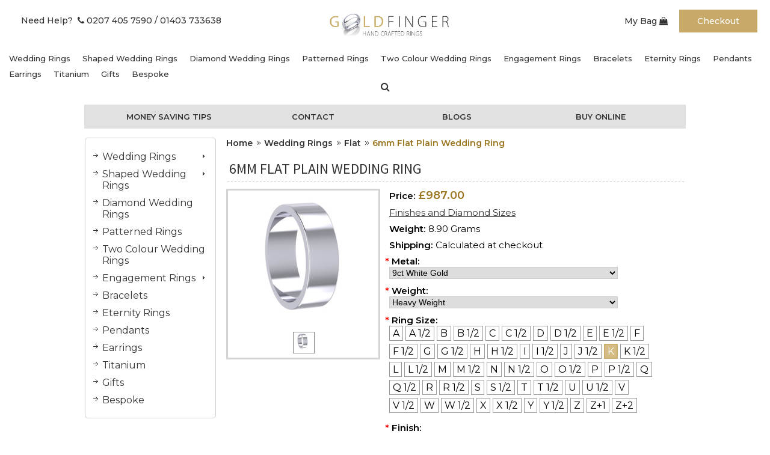

--- FILE ---
content_type: text/html; charset=UTF-8
request_url: https://goldfinger-rings.com/6mm-Flat-Plain-Wedding-Ring/
body_size: 18218
content:
<!DOCTYPE html PUBLIC "-//W3C//DTD XHTML 1.0 Transitional//EN" "http://www.w3.org/TR/xhtml1/DTD/xhtml1-transitional.dtd">
<html xml:lang="en" lang="en" xmlns="http://www.w3.org/1999/xhtml">
<head>
    

    <title>6mm Flat Plain Wedding Ring - Goldfinger Wedding Rings</title>

    <meta http-equiv="Content-Type" content="text/html; charset=UTF-8" />
    <meta name="description" content="" />
    <meta name="keywords" content="" />
    <meta name="google-site-verification" content="O_Hr9KzDbUp2QwIoSH1LcY_pQk9SczXPz0EzcT5AZ90" />
    <meta property="og:type" content="product" />
<meta property="og:title" content="6mm Flat Plain Wedding Ring" />
<meta property="og:description" content="Welcome to Goldfinger a London based Jewellers where we supply Custom Made Wedding Rings and an extensive range of Bespoke Women&#039;s jewellery available online today!" />
<meta property="og:image" content="https://cdn1.bigcommerce.com/server3200/bghaa/products/34612/images/43555/FT%2525206mm__26627.1768678162.220.220.jpg?c=2" />
<meta property="og:site_name" content="Goldfinger Wedding Rings" />
<meta property="og:url" content="https://goldfinger-rings.com/6mm-Flat-Plain-Wedding-Ring/" />
<meta property="pinterest:richpins" content="enabled" />
    <link rel='canonical' href='https://goldfinger-rings.com/6mm-Flat-Plain-Wedding-Ring/' />
    
    <meta name="robots" content="noodp,noydir" />
    <script>
  (function(i,s,o,g,r,a,m){i['GoogleAnalyticsObject']=r;i[r]=i[r]||function(){
  (i[r].q=i[r].q||[]).push(arguments)},i[r].l=1*new Date();a=s.createElement(o),
  m=s.getElementsByTagName(o)[0];a.async=1;a.src=g;m.parentNode.insertBefore(a,m)
  })(window,document,'script','//www.google-analytics.com/analytics.js','ga');

  ga('create', 'UA-48439880-1', 'goldfinger-rings.com');
  ga('send', 'pageview');

</script>
    <meta http-equiv="Content-Script-Type" content="text/javascript" />
    <meta http-equiv="Content-Style-Type" content="text/css" />
    <link rel="shortcut icon" href="https://cdn2.bigcommerce.com/server3200/bghaa/product_images/default_favicon.ico" />
    <link rel="stylesheet" href="https://goldfinger-rings.com/templates/__custom/Styles/custom.css?t=1509371650"/>
    <link rel="stylesheet" href="https://goldfinger-rings.com/template/Styles/anythingslider.css" />
    <link rel="stylesheet" href="https://goldfinger-rings.com/template/Styles/gf_styles.css" />
    <meta name="google-site-verification" content="kUEOH9xkpBdyAVYIdKbLkmA5-hmc781_vZQnAw2EvdQ" />
    <meta name="google-site-verification" content="nf-Q-eg0R6-hdnk-UPVpTn_Es27C5V5RFnQN7Clwei4" />
    <link href="https://fonts.googleapis.com/css?family=Montserrat:400,500,600" rel="stylesheet">
    
    <!-- begin: js page tag -->
    <script language="javascript" type="text/javascript">//<![CDATA[
        (function(){
            // this happens before external dependencies (and dom ready) to reduce page flicker
            var node, i;
            for (i = window.document.childNodes.length; i--;) {
                node = window.document.childNodes[i];
                if (node.nodeName == 'HTML') {
                    node.className += ' javascript';
                }
            }
        })();
    //]]></script>
    <!-- end: js page tag -->

    <link href="https://cdn9.bigcommerce.com/r-50b4fa8997ce43839fb9457331bc39687cd8345a/themes/__master/Styles/styles.css" type="text/css" rel="stylesheet" /><link href="https://goldfinger-rings.com/templates/__custom/Styles/styles.css?t=1509371650" media="all" type="text/css" rel="stylesheet" />
<link href="https://cdn9.bigcommerce.com/r-c71b9995f4a706510d16ad47d2472c26eb88e9bf/themes/Orange/Styles/iselector.css" media="all" type="text/css" rel="stylesheet" />
<link href="https://cdn9.bigcommerce.com/r-50b4fa8997ce43839fb9457331bc39687cd8345a/themes/__master/Styles/flexslider.css" media="all" type="text/css" rel="stylesheet" />
<link href="https://cdn9.bigcommerce.com/r-50b4fa8997ce43839fb9457331bc39687cd8345a/themes/__master/Styles/slide-show.css" media="all" type="text/css" rel="stylesheet" />
<link href="https://cdn9.bigcommerce.com/r-50b4fa8997ce43839fb9457331bc39687cd8345a/themes/__master/Styles/styles-slide-show.css" media="all" type="text/css" rel="stylesheet" />
<link href="https://goldfinger-rings.com/templates/__custom/Styles/social.css?t=1509371650" media="all" type="text/css" rel="stylesheet" />
<link href="https://goldfinger-rings.com/templates/__custom/Styles/orange.css?t=1509371650" media="all" type="text/css" rel="stylesheet" />
<!--[if IE]><link href="https://goldfinger-rings.com/templates/__custom/Styles/ie.css?t=1509371650" media="all" type="text/css" rel="stylesheet" /><![endif]-->
<link href="https://goldfinger-rings.com/templates/__custom/Styles/custom.css?t=1509371650" type="text/css" rel="stylesheet" /><link href="https://cdn9.bigcommerce.com/r-4599d0eea913d56a79100e94237b50a6483f7cda/javascript/jquery/plugins/imodal/imodal.css" type="text/css" rel="stylesheet" /><link href="https://cdn9.bigcommerce.com/r-4599d0eea913d56a79100e94237b50a6483f7cda/javascript/jquery/plugins/jqzoom/css/jquery.jqzoom.css" type="text/css" rel="stylesheet" /><link href="https://cdn9.bigcommerce.com/r-4599d0eea913d56a79100e94237b50a6483f7cda/javascript/superfish/css/store.css" type="text/css" rel="stylesheet" /><link type="text/css" rel="stylesheet" href="https://cdn9.bigcommerce.com/r-4599d0eea913d56a79100e94237b50a6483f7cda/javascript/jquery/plugins/imodal/imodal.css" />
    

    <!-- Tell the browsers about our RSS feeds -->
    <link rel="alternate" type="application/rss+xml" title="Latest News (RSS 2.0)" href="https://goldfinger-rings.com/rss.php?action=newblogs&amp;type=rss" />
<link rel="alternate" type="application/atom+xml" title="Latest News (Atom 0.3)" href="https://goldfinger-rings.com/rss.php?action=newblogs&amp;type=atom" />
<link rel="alternate" type="application/rss+xml" title="New Products (RSS 2.0)" href="https://goldfinger-rings.com/rss.php?type=rss" />
<link rel="alternate" type="application/atom+xml" title="New Products (Atom 0.3)" href="https://goldfinger-rings.com/rss.php?type=atom" />
<link rel="alternate" type="application/rss+xml" title="Popular Products (RSS 2.0)" href="https://goldfinger-rings.com/rss.php?action=popularproducts&amp;type=rss" />
<link rel="alternate" type="application/atom+xml" title="Popular Products (Atom 0.3)" href="https://goldfinger-rings.com/rss.php?action=popularproducts&amp;type=atom" />


    <!-- Include visitor tracking code (if any) -->
    <!-- Start Tracking Code for analytics_facebook -->

<script>
!function(f,b,e,v,n,t,s){if(f.fbq)return;n=f.fbq=function(){n.callMethod?n.callMethod.apply(n,arguments):n.queue.push(arguments)};if(!f._fbq)f._fbq=n;n.push=n;n.loaded=!0;n.version='2.0';n.queue=[];t=b.createElement(e);t.async=!0;t.src=v;s=b.getElementsByTagName(e)[0];s.parentNode.insertBefore(t,s)}(window,document,'script','https://connect.facebook.net/en_US/fbevents.js');

fbq('set', 'autoConfig', 'false', '896321670555077');
fbq('dataProcessingOptions', ['LDU'], 0, 0);
fbq('init', '896321670555077', {"external_id":"69fa4867-3ed8-47fd-81bd-40bd625072c1"});
fbq('set', 'agent', 'bigcommerce', '896321670555077');

function trackEvents() {
    var pathName = window.location.pathname;

    fbq('track', 'PageView', {}, {"eventID":"store-2-prd-us-central1-197379271408"});

    // Search events start -- only fire if the shopper lands on the /search.php page
    if (pathName.indexOf('/search.php') === 0 && getUrlParameter('search_query')) {
        fbq('track', 'Search', {
            content_type: 'product_group',
            content_ids: [],
            search_string: getUrlParameter('search_query')
        });
    }
    // Search events end

    // Wishlist events start -- only fire if the shopper attempts to add an item to their wishlist
    if (pathName.indexOf('/wishlist.php') === 0 && getUrlParameter('added_product_id')) {
        fbq('track', 'AddToWishlist', {
            content_type: 'product_group',
            content_ids: []
        });
    }
    // Wishlist events end

    // Lead events start -- only fire if the shopper subscribes to newsletter
    if (pathName.indexOf('/subscribe.php') === 0 && getUrlParameter('result') === 'success') {
        fbq('track', 'Lead', {});
    }
    // Lead events end

    // Registration events start -- only fire if the shopper registers an account
    if (pathName.indexOf('/login.php') === 0 && getUrlParameter('action') === 'account_created') {
        fbq('track', 'CompleteRegistration', {}, "");
    }
    // Registration events end

    

    function getUrlParameter(name) {
        var cleanName = name.replace(/[\[]/, '\[').replace(/[\]]/, '\]');
        var regex = new RegExp('[\?&]' + cleanName + '=([^&#]*)');
        var results = regex.exec(window.location.search);
        return results === null ? '' : decodeURIComponent(results[1].replace(/\+/g, ' '));
    }
}

if (window.addEventListener) {
    window.addEventListener("load", trackEvents, false)
}
</script>
<noscript><img height="1" width="1" style="display:none" alt="null" src="https://www.facebook.com/tr?id=896321670555077&ev=PageView&noscript=1&a=plbigcommerce1.2&eid=store-2-prd-us-central1-197379271408"/></noscript>

<!-- End Tracking Code for analytics_facebook -->

<!-- Start Tracking Code for analytics_googleanalytics -->

<script>
  (function(i,s,o,g,r,a,m){i['GoogleAnalyticsObject']=r;i[r]=i[r]||function(){
  (i[r].q=i[r].q||[]).push(arguments)},i[r].l=1*new Date();a=s.createElement(o),
  m=s.getElementsByTagName(o)[0];a.async=1;a.src=g;m.parentNode.insertBefore(a,m)
  })(window,document,'script','//www.google-analytics.com/analytics.js','ga');

  ga('create', 'UA-16101986-1', 'goldfinger-rings.com');
  ga('send', 'pageview');

</script>

<!-- End Tracking Code for analytics_googleanalytics -->



    

    
    
    

    <script type="text/javascript" src="https://cdn9.bigcommerce.com/r-4599d0eea913d56a79100e94237b50a6483f7cda/javascript/jquery/1.7.2/jquery.min.js"></script>
    <script type="text/javascript" src="https://cdn10.bigcommerce.com/r-4599d0eea913d56a79100e94237b50a6483f7cda/javascript/menudrop.js?"></script>
    <script type="text/javascript" src="https://cdn10.bigcommerce.com/r-4599d0eea913d56a79100e94237b50a6483f7cda/javascript/common.js?"></script>
    <script type="text/javascript" src="https://cdn10.bigcommerce.com/r-4599d0eea913d56a79100e94237b50a6483f7cda/javascript/iselector.js?"></script>
    <script src="https://use.fontawesome.com/54b2c2f5f0.js"></script>
    

    <script type="text/javascript">
    //<![CDATA[
    config.ShopPath = 'https://goldfinger-rings.com';
    config.AppPath = '';
    config.FastCart = 1;
    var ThumbImageWidth = 175;
    var ThumbImageHeight = 175;
    //]]>
    </script>
    
    
    
    <script type="text/javascript" src="https://goldfinger-rings.com/template/js/jquery.anythingslider.min.js"></script>
    <script type="text/javascript" src="https://goldfinger-rings.com/template/js/swfobject.js"></script>
    <script type="text/javascript" src="https://goldfinger-rings.com/template/js/jquery.anythingslider.fx.min.js"></script>
    <script type="text/javascript">
        $(function(){
           $('#slider').anythingSlider({
                startStopped    : false,  // If autoPlay is on, this can force it to start stopped
                width           : 1000,   // Override the default CSS width
                height          : 327,   // Override the default CSS height
                theme           : 'metallic',
                buildArrows     : false,
                autoPlayLocked  : true,  // If true, user changing slides will not stop the slideshow
                delay           : 10000, // Delay between 2 slides in micro seconds
                onSlideComplete : function(slider){
                    // alert('Welcome to Slide #' + slider.currentPage);
                }
            });
        });
    </script>
    
    <script type="text/javascript" src="https://goldfinger-rings.com/template/js/cufon-yui.js"></script>
<script type="text/javascript" src="https://goldfinger-rings.com/template/js/Bebas_400.font.js"></script>

<!--<style type="text/css">
cufon{text-indent:0!important;}@media screen,projection{cufon{display:inline!important;display:inline-block!important;position:relative!important;vertical-align:middle!important;font-size:1px!important;line-height:1px!important;}cufon cufontext{display:-moz-inline-box!important;display:inline-block!important;width:0!important;height:0!important;overflow:hidden!important;text-indent:-10000in!important;}cufon canvas{position:relative!important;}}@media print{cufon{padding:0!important;}cufon canvas{display:none!important;}}
</style>
<script type="text/javascript">
    
    Cufon.replace('.Content h2, .TitleHeading', { fontFamily: 'Bebas' }); 
    Cufon.replace('.Left h2', { fontFamily: 'Bebas' });
    //Cufon.replace('#Menu li a', { fontFamily: 'Bebas' , hover:{'color': '#FFFFFF'} });
   
    
</script>-->
    
<link href='//fonts.googleapis.com/css?family=Source+Sans+Pro:300,400,600' rel='stylesheet' type='text/css'>
    
    
<script type="text/javascript">
fbq('track', 'ViewContent', {"content_ids":["34612"],"content_type":"product_group","value":987,"currency":"GBP"}, {"eventID":"store-2-prd-us-central1-197379271408"});
</script>
<script type="text/javascript" src="https://cdn9.bigcommerce.com/r-4599d0eea913d56a79100e94237b50a6483f7cda/javascript/jquery/plugins/imodal/imodal.js"></script><script type="text/javascript">
(function () {
    var xmlHttp = new XMLHttpRequest();

    xmlHttp.open('POST', 'https://bes.gcp.data.bigcommerce.com/nobot');
    xmlHttp.setRequestHeader('Content-Type', 'application/json');
    xmlHttp.send('{"store_id":"388005","timezone_offset":"0","timestamp":"2026-01-18T11:49:28.16112500Z","visit_id":"5781de84-9949-4277-ac0c-97bc2aa8da19","channel_id":1}');
})();
</script>
<script src="https://www.google.com/recaptcha/api.js" async defer></script>
<script type="text/javascript" src="https://cdn9.bigcommerce.com/r-4599d0eea913d56a79100e94237b50a6483f7cda/javascript/jquery/plugins/jquery.form.js"></script>
<script type="text/javascript" src="https://cdn9.bigcommerce.com/r-4599d0eea913d56a79100e94237b50a6483f7cda/javascript/jquery/plugins/imodal/imodal.js"></script>
<script type="text/javascript" src="https://checkout-sdk.bigcommerce.com/v1/loader.js" defer></script>
<script type="text/javascript">
var BCData = {};
</script>

    <script type="text/javascript" src="https://cdn9.bigcommerce.com/r-4599d0eea913d56a79100e94237b50a6483f7cda/javascript/quicksearch.js"></script>
    
</head>

<body>
    <script type="text/javascript" src="https://cdn10.bigcommerce.com/r-4599d0eea913d56a79100e94237b50a6483f7cda/javascript/jquery/plugins/validate/jquery.validate.js?"></script>
    <script type="text/javascript" src="https://cdn10.bigcommerce.com/r-4599d0eea913d56a79100e94237b50a6483f7cda/javascript/product.functions.js?"></script>
    <script type="text/javascript" src="https://cdn10.bigcommerce.com/r-4599d0eea913d56a79100e94237b50a6483f7cda/javascript/product.js?"></script>
    <div id="Container">
    <div class="header-new">
    <div class="header-left">
        <div class="telephone-link"><a href="tel:0207 405 7590">Need Help?&nbsp; <i class="fa fa-phone" aria-hidden="true"></i> 0207 405 7590</a> <a href="tel:01403 73363">/ 01403 733638</a></div>
    </div>
    <div class="logo-center"><a href="https://goldfinger-rings.com/"><img src="/product_images/goldfinger_logo.png" border="0" id="LogoImage" alt="Goldfinger Wedding Rings" /></a>
</div>
    <div class="header-cart">
        <div class="cart-btn"><a href="/cart.php">My Bag <i class="fa fa-shopping-bag" aria-hidden="true"></i></a></div>
        <div class="checkout-btn"><a href="/checkout.php">Checkout</a></div>
    </div>
                    <div class="Block CategoryList Moveable Panel" id="SideCategoryList">
                    <h2 class="no_arrow">&nbsp;<!--Categories--></h2>
                    <div class="BlockContent">
                        <div class="SideCategoryListFlyout">
                            <ul class="sf-menu sf-vertical">
<li><a href="https://goldfinger-rings.com/wedding-rings/">Wedding Rings</a><ul>
<li><a href="https://goldfinger-rings.com/d-shape-1/">D Shape</a></li>
<li><a href="https://goldfinger-rings.com/court-1/">Court</a></li>
<li><a href="https://goldfinger-rings.com/flat-1/">Flat</a></li>
<li><a href="https://goldfinger-rings.com/flat-top-court-1/">Flat Top Court</a></li>

</ul>
</li>
<li><a href="https://goldfinger-rings.com/shaped-rings/">Shaped Wedding Rings</a><ul>
<li><a href="https://goldfinger-rings.com/diamond-set/">Diamond Set Shaped Rings</a></li>
<li><a href="https://goldfinger-rings.com/plain-shaped-1/">Plain Shaped Rings</a></li>

</ul>
</li>
<li><a href="https://goldfinger-rings.com/diamond-rings/">Diamond Wedding Rings</a></li>
<li><a href="https://goldfinger-rings.com/patterned/">Patterned Rings</a></li>
<li><a href="https://goldfinger-rings.com/two-colour/">Two Colour Wedding Rings</a></li>
<li><a href="https://goldfinger-rings.com/engagement/">Engagement Rings</a><ul>
<li><a href="https://goldfinger-rings.com/colour/">Colours</a></li>
<li><a href="https://goldfinger-rings.com/ER001">Leilani ER001</a></li>
<li><a href="https://goldfinger-rings.com/lanthe-er002/">Lanthe ER002</a></li>
<li><a href="https://goldfinger-rings.com/er003/">ER003</a></li>
<li><a href="https://goldfinger-rings.com/fleur-er009/">Fleur ER009</a></li>
<li><a href="https://goldfinger-rings.com/aster-er004/">Aster ER004</a></li>
<li><a href="https://goldfinger-rings.com/daisy-er0011/">Daisy ER0011</a></li>
<li><a href="https://goldfinger-rings.com/er0012/">Senna ER0012</a></li>
<li><a href="https://goldfinger-rings.com/er0014/">Lotus ER0014</a></li>
<li><a href="https://goldfinger-rings.com/poppy-er0015/">Poppy ER0015</a></li>
<li><a href="https://goldfinger-rings.com/heart-er0019/">Heart ER0019</a></li>
<li><a href="https://goldfinger-rings.com/er0020/">ER0020</a></li>
<li><a href="https://goldfinger-rings.com/er0021/">ER0021</a></li>

</ul>
</li>
<li><a href="https://goldfinger-rings.com/bracelets/">Bracelets</a></li>
<li><a href="https://goldfinger-rings.com/eternity/">Eternity Rings</a></li>
<li><a href="https://goldfinger-rings.com/pendants/">Pendants</a></li>
<li><a href="https://goldfinger-rings.com/earrings/">Earrings</a></li>
<li><a href="https://goldfinger-rings.com/titanium/">Titanium </a></li>
<li><a href="https://goldfinger-rings.com/gifts-1/">Gifts</a></li>
<li><a href="https://goldfinger-rings.com/bespoke/">Bespoke </a></li>

</ul>

                            <li class="search"><a href="/search.php"><i class="fa fa-search" aria-hidden="true"></i></a></li>
                            <form action="https://goldfinger-rings.com/search.php" method="get" onsubmit="return check_small_search_form()">
                                <input type="text" name="search_query" id="search_query" class="Textbox" value="" placeholder="Search"/>
                            </form>
                            <div class="afterSideCategoryList"></div>            
                        </div>
                    </div>
                </div>

    <div class="wrap">  
        <div class="promoBanner">
            <ul>
                <li><a href="/jewellery-remodeling-and-money-saving-tips/">Money Saving Tips</a></li>
                <li><a href="/contact-us/">Contact</a></li>
                <li><a href="http://goldfinger-rings-blog.blogspot.co.uk">Blogs</a></li>
                <li><a href="/patterned/">Buy Online</a></li>
            </ul>
        </div>
    </div>
</div>
<div class="wrap">  
<div id="AjaxLoading"><img src="https://cdn2.bigcommerce.com/server3200/bghaa/templates/__custom/images/ajax-loader.gif?t=1509371650" alt="" />&nbsp; Loading... Please wait...</div>


    
<!--    
 %%Panel.TopMenu%
        <div id="Outer">
            <div id="Header">
                <div id="Logo">
                    %%GLOBAL_HeaderLogo%
                </div>
                %%Panel.HeaderSearch%
                <br class="Clear" />
                
            </div>
        %%Panel.PagesMenu%

            </div>
   -->

    <div id="Wrapper">
        <!--<div class='Block BlockContent banner_home_page_top'>
    <div id="slider">
        
<a href="/book-a-home-visit/"><img class="__mce_add_custom__" title="Welcome to Goldfinger Wedding Rings" src="/../../content/gf_images/banners/homevisit.jpg" alt="Book a free home visit!" style="border-radius:5px;" /></a>
        
        <a href="/engagement/"><img class="__mce_add_custom__" title="Welcome to Goldfinger Wedding Rings" src="/../../content/gf_images/banners/ENG.jpg" alt="Welcome to Goldfinger Wedding Rings" style="border-radius:5px;" /></a>
        
        <a href="/shape-to-fit/"><img class="/__mce_add_custom__" title="Welcome to Goldfinger Wedding Rings" src="/../../content/gf_images/banners/shape.jpg" alt="Welcome to Goldfinger Wedding Rings" style="border-radius:5px;" /></a>
        
<a href="/plain-rings/"><img class="__mce_add_custom__" title="his and hers" src="/../../content/gf_images/banners/hisandhers.jpg" alt="wedding rings" style="border-radius:5px;" /></a>
        
        <a href="/about-us/"><img class="__mce_add_custom__" title="Welcome to Goldfinger Wedding Rings" src="/../../content/gf_images/banners/repairs.jpg" alt="Welcome to Goldfinger Wedding Rings" style="border-radius:5px;" /></a>

<a href="/pendants/"><img class="__mce_add_custom__" title="Welcome to Goldfinger Wedding Rings" src="/../../content/gf_images/banners/pendants-earings.jpg" alt="Welcome to Goldfinger Wedding Rings" style="border-radius:5px;" /></a>


    </div>
</div>-->
        <div class="Left" id="LayoutColumn1">
                            <div class="Block CategoryList Moveable Panel" id="SideCategoryList">
                    <h2 class="no_arrow">&nbsp;<!--Categories--></h2>
                    <div class="BlockContent">
                        <div class="SideCategoryListFlyout">
                            <ul class="sf-menu sf-vertical">
<li><a href="https://goldfinger-rings.com/wedding-rings/">Wedding Rings</a><ul>
<li><a href="https://goldfinger-rings.com/d-shape-1/">D Shape</a></li>
<li><a href="https://goldfinger-rings.com/court-1/">Court</a></li>
<li><a href="https://goldfinger-rings.com/flat-1/">Flat</a></li>
<li><a href="https://goldfinger-rings.com/flat-top-court-1/">Flat Top Court</a></li>

</ul>
</li>
<li><a href="https://goldfinger-rings.com/shaped-rings/">Shaped Wedding Rings</a><ul>
<li><a href="https://goldfinger-rings.com/diamond-set/">Diamond Set Shaped Rings</a></li>
<li><a href="https://goldfinger-rings.com/plain-shaped-1/">Plain Shaped Rings</a></li>

</ul>
</li>
<li><a href="https://goldfinger-rings.com/diamond-rings/">Diamond Wedding Rings</a></li>
<li><a href="https://goldfinger-rings.com/patterned/">Patterned Rings</a></li>
<li><a href="https://goldfinger-rings.com/two-colour/">Two Colour Wedding Rings</a></li>
<li><a href="https://goldfinger-rings.com/engagement/">Engagement Rings</a><ul>
<li><a href="https://goldfinger-rings.com/colour/">Colours</a></li>
<li><a href="https://goldfinger-rings.com/ER001">Leilani ER001</a></li>
<li><a href="https://goldfinger-rings.com/lanthe-er002/">Lanthe ER002</a></li>
<li><a href="https://goldfinger-rings.com/er003/">ER003</a></li>
<li><a href="https://goldfinger-rings.com/fleur-er009/">Fleur ER009</a></li>
<li><a href="https://goldfinger-rings.com/aster-er004/">Aster ER004</a></li>
<li><a href="https://goldfinger-rings.com/daisy-er0011/">Daisy ER0011</a></li>
<li><a href="https://goldfinger-rings.com/er0012/">Senna ER0012</a></li>
<li><a href="https://goldfinger-rings.com/er0014/">Lotus ER0014</a></li>
<li><a href="https://goldfinger-rings.com/poppy-er0015/">Poppy ER0015</a></li>
<li><a href="https://goldfinger-rings.com/heart-er0019/">Heart ER0019</a></li>
<li><a href="https://goldfinger-rings.com/er0020/">ER0020</a></li>
<li><a href="https://goldfinger-rings.com/er0021/">ER0021</a></li>

</ul>
</li>
<li><a href="https://goldfinger-rings.com/bracelets/">Bracelets</a></li>
<li><a href="https://goldfinger-rings.com/eternity/">Eternity Rings</a></li>
<li><a href="https://goldfinger-rings.com/pendants/">Pendants</a></li>
<li><a href="https://goldfinger-rings.com/earrings/">Earrings</a></li>
<li><a href="https://goldfinger-rings.com/titanium/">Titanium </a></li>
<li><a href="https://goldfinger-rings.com/gifts-1/">Gifts</a></li>
<li><a href="https://goldfinger-rings.com/bespoke/">Bespoke </a></li>

</ul>

                            <li class="search"><a href="/search.php"><i class="fa fa-search" aria-hidden="true"></i></a></li>
                            <form action="https://goldfinger-rings.com/search.php" method="get" onsubmit="return check_small_search_form()">
                                <input type="text" name="search_query" id="search_query" class="Textbox" value="" placeholder="Search"/>
                            </form>
                            <div class="afterSideCategoryList"></div>            
                        </div>
                    </div>
                </div>

            <!--<div class="Block Moveable Panel" id="SideCurrencySelector" style="display:none;"></div>-->
            <div class="Block Moveable Panel AddToWishlist" id="SideProductAddToWishList" style="display:">
    <h2>Add to Wish List</h2>
    <div class="BlockContent">
        <form name="frmWishList" id="frmWishList" action="https://goldfinger-rings.com/wishlist.php" method="get">
            <input type="hidden" name="action" value="add" />
            <input type="hidden" name="product_id" value="34612" />
            <input type="hidden" name="variation_id" value="" class="WishListVariationId"/>
            <p>Click the button below to add the 6mm Flat Plain Wedding Ring to your wish list.</p>
            <p></p>
            <p><input type="submit" value="Add to Wishlist" src="https://cdn2.bigcommerce.com/server3200/bghaa/templates/__custom/images/orange/WishlistButton.gif?t=1509371650" alt="Add to Wish List" /></p>
        </form>
    </div>
</div>

            <!--<div class="Block SideRelatedProducts Moveable Panel" style="display:" id="SideProductRelated">
	<h2>Related Products</h2>
	<div class="BlockContent">
		<ul class="ProductList">
			<li>
	<div class="ProductImage">
		<a href="https://goldfinger-rings.com/6mm-Court-Plain-Wedding-Ring/"><img src="https://cdn1.bigcommerce.com/server3200/bghaa/products/34596/images/43539/Classic%252520Court%2525206mm__95446.1768677978.175.175.jpg?c=2" alt="6mm Court Plain Wedding Ring" /></a>
	</div>
	<div class="ProductDetails">
		<input type="hidden" name="ProductDetailsID" class="ProductDetailsID" value="34596" />
		<strong><a href="https://goldfinger-rings.com/6mm-Court-Plain-Wedding-Ring/">6mm Court Plain Wedding Ring</a></strong>
		<em>£987.00</em>
		<span class="Rating Rating0"><img src="https://cdn2.bigcommerce.com/server3200/bghaa/templates/__custom/images/IcoRating0.gif?t=1509371650" alt="" style="" /></span>
	</div>
</li><li>
	<div class="ProductImage">
		<a href="https://goldfinger-rings.com/6mm-Flat-Top-Court-Plain-Wedding-Ring/"><img src="https://cdn1.bigcommerce.com/server3200/bghaa/products/34604/images/43547/FTC%2525206mm__07428.1768678070.175.175.jpg?c=2" alt="6mm Flat Top Court Plain Wedding Ring" /></a>
	</div>
	<div class="ProductDetails">
		<input type="hidden" name="ProductDetailsID" class="ProductDetailsID" value="34604" />
		<strong><a href="https://goldfinger-rings.com/6mm-Flat-Top-Court-Plain-Wedding-Ring/">6mm Flat Top Court Plain Wedding Ring</a></strong>
		<em>£987.00</em>
		<span class="Rating Rating0"><img src="https://cdn2.bigcommerce.com/server3200/bghaa/templates/__custom/images/IcoRating0.gif?t=1509371650" alt="" style="" /></span>
	</div>
</li><li>
	<div class="ProductImage">
		<a href="https://goldfinger-rings.com/3mm-Flat-Plain-Wedding-Ring/"><img src="https://cdn1.bigcommerce.com/server3200/bghaa/products/34609/images/43552/FT%2525203mm__59085.1768678127.175.175.jpg?c=2" alt="3mm Flat Plain Wedding Ring" /></a>
	</div>
	<div class="ProductDetails">
		<input type="hidden" name="ProductDetailsID" class="ProductDetailsID" value="34609" />
		<strong><a href="https://goldfinger-rings.com/3mm-Flat-Plain-Wedding-Ring/">3mm Flat Plain Wedding Ring</a></strong>
		<em>£456.00</em>
		<span class="Rating Rating0"><img src="https://cdn2.bigcommerce.com/server3200/bghaa/templates/__custom/images/IcoRating0.gif?t=1509371650" alt="" style="" /></span>
	</div>
</li><li>
	<div class="ProductImage">
		<a href="https://goldfinger-rings.com/7mm-Flat-Plain-Wedding-Ring/"><img src="https://cdn1.bigcommerce.com/server3200/bghaa/products/34613/images/43556/FT%2525207mm__61841.1768728571.175.175.jpg?c=2" alt="7mm Flat Plain Wedding Ring" /></a>
	</div>
	<div class="ProductDetails">
		<input type="hidden" name="ProductDetailsID" class="ProductDetailsID" value="34613" />
		<strong><a href="https://goldfinger-rings.com/7mm-Flat-Plain-Wedding-Ring/">7mm Flat Plain Wedding Ring</a></strong>
		<em>£1,206.00</em>
		<span class="Rating Rating0"><img src="https://cdn2.bigcommerce.com/server3200/bghaa/templates/__custom/images/IcoRating0.gif?t=1509371650" alt="" style="" /></span>
	</div>
</li><li>
	<div class="ProductImage">
		<a href="https://goldfinger-rings.com/8mm-Flat-Plain-Wedding-Ring/"><img src="https://cdn1.bigcommerce.com/server3200/bghaa/products/34614/images/43557/FT%2525208mm__02391.1768678185.175.175.jpg?c=2" alt="8mm Flat Plain Wedding Ring" /></a>
	</div>
	<div class="ProductDetails">
		<input type="hidden" name="ProductDetailsID" class="ProductDetailsID" value="34614" />
		<strong><a href="https://goldfinger-rings.com/8mm-Flat-Plain-Wedding-Ring/">8mm Flat Plain Wedding Ring</a></strong>
		<em>£1,331.00</em>
		<span class="Rating Rating0"><img src="https://cdn2.bigcommerce.com/server3200/bghaa/templates/__custom/images/IcoRating0.gif?t=1509371650" alt="" style="" /></span>
	</div>
</li>
		</ul>
	</div>
</div>
            <div class="Block Moveable Panel SideRecentlyViewed" style="display: " id="SideProductRecentlyViewed">
    <h2>You Recently Viewed...</h2>
    <div class="BlockContent">
        <script type="text/javascript">
        lang.CompareSelectMessage = 'Please choose at least 2 products to compare.';
        </script>
        <form name="frmCompare" id="frmCompare" action="https://goldfinger-rings.com/compare/" method="get" onsubmit="return compareProducts('https://goldfinger-rings.com/compare/')">
            <ul class="ProductList">
                <li>
	<div class="ComparisonCheckbox">
		<input style="display:none" type="checkbox" class="CheckBox" name="compare_product_ids" value="34612" onclick="product_comparison_box_changed(this.checked)" />
	</div>
	<div class="ProductImage">
		<a href="https://goldfinger-rings.com/6mm-Flat-Plain-Wedding-Ring/"><img src="https://cdn1.bigcommerce.com/server3200/bghaa/products/34612/images/43555/FT%2525206mm__26627.1768678162.175.175.jpg?c=2" alt="6mm Flat Plain Wedding Ring" /></a>
	</div>
	<div class="ProductDetails">
		<input type="hidden" name="ProductDetailsID" class="ProductDetailsID" value="34612" />
		<strong><a href="https://goldfinger-rings.com/6mm-Flat-Plain-Wedding-Ring/">6mm Flat Plain Wedding Ring</a></strong>
	</div>
	<div class="ProductPriceRating">
		<em>£987.00</em>
		<span class="Rating Rating0"><img src="https://cdn2.bigcommerce.com/server3200/bghaa/templates/__custom/images/IcoRating0.gif?t=1509371650" alt="" style="" /></span>
	</div>
	<div class="ProductActionAdd" style="display:;">
		<strong><a href="https://goldfinger-rings.com/6mm-Flat-Plain-Wedding-Ring/">Choose Options</a></strong>
	</div>
</li>
            </ul>

            <div class="CompareButton" style="display:none">
                <input class="compare_btn" type="submit" value="Compare Selected" />
            </div>
        </form>
    </div>
</div>

            				<div class="Block NewProducts Moveable Panel" id="SideNewProducts" style="display:">
					<h2><span class="FeedLink FloatRight">
	<a href="https://goldfinger-rings.com/rss.php?type=rss">
		<img src="https://cdn2.bigcommerce.com/server3200/bghaa/templates/__custom/images/RSS.gif?t=1509371650" title="New Products RSS Feed" alt="RSS" />
	</a>
</span> New Products</h2>
					<div class="BlockContent">
						<ul class="ProductList">
														<li class="Odd">
								<div class="ProductImage">
									<a href="https://goldfinger-rings.com/Bespoke-Hook-Shape-Wedding-Ring-to-Fit/"><img src="https://cdn1.bigcommerce.com/server3200/bghaa/products/34818/images/43763/Bespoke%252520Hook%252520Shape%252520Wedding%252520Ring%252520to%252520Fit__98391.1768692721.175.175.jpg?c=2" alt="Bespoke Hook Shape Wedding Ring to Fit" /></a>
								</div>
								<div class="ProductDetails">
									<strong><a href="https://goldfinger-rings.com/Bespoke-Hook-Shape-Wedding-Ring-to-Fit/">Bespoke Hook Shape Wedding Ring to Fit</a></strong>
								</div>
								<div class="ProductPriceRating">
									<em>£410.00</em>
									<span class="Rating Rating0"><img src="https://cdn2.bigcommerce.com/server3200/bghaa/templates/__custom/images/IcoRating0.gif?t=1509371650" alt="" style="" /></span>
								</div>
								<div class="ProductActionAdd" style="display:;">
									<strong><a href="https://goldfinger-rings.com/Bespoke-Hook-Shape-Wedding-Ring-to-Fit/">Choose Options</a></strong>
								</div>
							</li>							<li class="Even">
								<div class="ProductImage">
									<a href="https://goldfinger-rings.com/SS001-Bespoke-Square-Shaped-Wedding-Ring/"><img src="https://cdn1.bigcommerce.com/server3200/bghaa/products/34817/images/43762/SS001%252520White__16871.1768687073.175.175.jpg?c=2" alt="SS001 Bespoke Square Shaped Wedding Ring" /></a>
								</div>
								<div class="ProductDetails">
									<strong><a href="https://goldfinger-rings.com/SS001-Bespoke-Square-Shaped-Wedding-Ring/">SS001 Bespoke Square Shaped Wedding Ring</a></strong>
								</div>
								<div class="ProductPriceRating">
									<em>£410.00</em>
									<span class="Rating Rating0"><img src="https://cdn2.bigcommerce.com/server3200/bghaa/templates/__custom/images/IcoRating0.gif?t=1509371650" alt="" style="" /></span>
								</div>
								<div class="ProductActionAdd" style="display:;">
									<strong><a href="https://goldfinger-rings.com/SS001-Bespoke-Square-Shaped-Wedding-Ring/">Choose Options</a></strong>
								</div>
							</li>							<li class="Odd">
								<div class="ProductImage">
									<a href="https://goldfinger-rings.com/Deep-Wishbone-Shape-Wedding-Ring/"><img src="https://cdn1.bigcommerce.com/server3200/bghaa/products/34816/images/43761/Wishbone__97038.1768692712.175.175.jpg?c=2" alt="Deep Wishbone Shape Wedding Ring" /></a>
								</div>
								<div class="ProductDetails">
									<strong><a href="https://goldfinger-rings.com/Deep-Wishbone-Shape-Wedding-Ring/">Deep Wishbone Shape Wedding Ring</a></strong>
								</div>
								<div class="ProductPriceRating">
									<em>£410.00</em>
									<span class="Rating Rating0"><img src="https://cdn2.bigcommerce.com/server3200/bghaa/templates/__custom/images/IcoRating0.gif?t=1509371650" alt="" style="" /></span>
								</div>
								<div class="ProductActionAdd" style="display:;">
									<strong><a href="https://goldfinger-rings.com/Deep-Wishbone-Shape-Wedding-Ring/">Choose Options</a></strong>
								</div>
							</li>							<li class="Even">
								<div class="ProductImage">
									<a href="https://goldfinger-rings.com/N2-Cut-to-Fit-your-engagement-Ring-with-a-Millgrain-Edge/"><img src="https://cdn1.bigcommerce.com/server3200/bghaa/products/34815/images/43760/N2%252520Cutout__94425.1768692717.175.175.jpg?c=2" alt="N2 Cut to Fit your engagement Ring with a Millgrain Edge" /></a>
								</div>
								<div class="ProductDetails">
									<strong><a href="https://goldfinger-rings.com/N2-Cut-to-Fit-your-engagement-Ring-with-a-Millgrain-Edge/">N2 Cut to Fit your engagement Ring with a Millgrain Edge</a></strong>
								</div>
								<div class="ProductPriceRating">
									<em>£410.00</em>
									<span class="Rating Rating0"><img src="https://cdn2.bigcommerce.com/server3200/bghaa/templates/__custom/images/IcoRating0.gif?t=1509371650" alt="" style="" /></span>
								</div>
								<div class="ProductActionAdd" style="display:;">
									<strong><a href="https://goldfinger-rings.com/N2-Cut-to-Fit-your-engagement-Ring-with-a-Millgrain-Edge/">Choose Options</a></strong>
								</div>
							</li>							<li class="Odd">
								<div class="ProductImage">
									<a href="https://goldfinger-rings.com/MOB1-Shaped-to-Fit-a-Solitare-Engagement-Ring/"><img src="https://cdn1.bigcommerce.com/server3200/bghaa/products/34814/images/43759/MOB1%252520Shaped%252520to%252520Fit%252520a%252520Solitare%252520Engagement%252520Ring__92256.1768692726.175.175.jpg?c=2" alt="MOB1 Shaped to Fit a Solitare Engagement Ring" /></a>
								</div>
								<div class="ProductDetails">
									<strong><a href="https://goldfinger-rings.com/MOB1-Shaped-to-Fit-a-Solitare-Engagement-Ring/">MOB1 Shaped to Fit a Solitare Engagement Ring</a></strong>
								</div>
								<div class="ProductPriceRating">
									<em>£410.00</em>
									<span class="Rating Rating0"><img src="https://cdn2.bigcommerce.com/server3200/bghaa/templates/__custom/images/IcoRating0.gif?t=1509371650" alt="" style="" /></span>
								</div>
								<div class="ProductActionAdd" style="display:;">
									<strong><a href="https://goldfinger-rings.com/MOB1-Shaped-to-Fit-a-Solitare-Engagement-Ring/">Choose Options</a></strong>
								</div>
							</li>
						</ul>
					</div>
				</div>-->
                                

                <div class="Block NewsletterSubscription Moveable Panel" id="SideNewsletterBox">
                    
                    <h2>
                        Signup to special offers
                    </h2>
                    

                    <div class="BlockContent">
                        <form action="https://goldfinger-rings.com/subscribe.php" method="post" id="subscribe_form" name="subscribe_form">
                            <input type="hidden" name="action" value="subscribe" />
                            <label for="nl_first_name">Your First Name:</label>
                            <input type="text" class="Textbox" id="nl_first_name" name="nl_first_name" />
                            <label for="nl_email">Your Email Address:</label>
                            <input type="text" class="Textbox" id="nl_email" name="nl_email" /><br />
                            
                                <input type="submit" value="Subscribe" class="ButtonSilver" />
                            
                        </form>
                    </div>
                </div>
                <script type="text/javascript">
// <!--
	$('#subscribe_form').submit(function() {
		if($('#nl_first_name').val() == '') {
			alert('You forgot to type in your first name.');
			$('#nl_first_name').focus();
			return false;
		}

		if($('#nl_email').val() == '') {
			alert('You forgot to type in your email address.');
			$('#nl_email').focus();
			return false;
		}

		if($('#nl_email').val().indexOf('@') == -1 || $('#nl_email').val().indexOf('.') == -1) {
			alert('Please enter a valid email address, such as john@example.com.');
			$('#nl_email').focus();
			$('#nl_email').select();
			return false;
		}

		// Set the action of the form to stop spammers
		$('#subscribe_form').append("<input type=\"hidden\" name=\"check\" value=\"1\" \/>");
		return true;

	});
// -->
</script>

            <div class="Block LiveChatServices Moveable Panel" id="SideLiveChatServices">
	<div style="text-align: center;">
		<!-- begin olark code -->
<script data-cfasync="false" type='text/javascript'>/*<![CDATA[*/window.olark||(function(c){var f=window,d=document,l=f.location.protocol=="https:"?"https:":"http:",z=c.name,r="load";var nt=function(){
f[z]=function(){
(a.s=a.s||[]).push(arguments)};var a=f[z]._={
},q=c.methods.length;while(q--){(function(n){f[z][n]=function(){
f[z]("call",n,arguments)}})(c.methods[q])}a.l=c.loader;a.i=nt;a.p={
0:+new Date};a.P=function(u){
a.p[u]=new Date-a.p[0]};function s(){
a.P(r);f[z](r)}f.addEventListener?f.addEventListener(r,s,false):f.attachEvent("on"+r,s);var ld=function(){function p(hd){
hd="head";return["<",hd,"></",hd,"><",i,' onl' + 'oad="var d=',g,";d.getElementsByTagName('head')[0].",j,"(d.",h,"('script')).",k,"='",l,"//",a.l,"'",'"',"></",i,">"].join("")}var i="body",m=d[i];if(!m){
return setTimeout(ld,100)}a.P(1);var j="appendChild",h="createElement",k="src",n=d[h]("div"),v=n[j](d[h](z)),b=d[h]("iframe"),g="document",e="domain",o;n.style.display="none";m.insertBefore(n,m.firstChild).id=z;b.frameBorder="0";b.id=z+"-loader";if(/MSIE[ ]+6/.test(navigator.userAgent)){
b.src="javascript:false"}b.allowTransparency="true";v[j](b);try{
b.contentWindow[g].open()}catch(w){
c[e]=d[e];o="javascript:var d="+g+".open();d.domain='"+d.domain+"';";b[k]=o+"void(0);"}try{
var t=b.contentWindow[g];t.write(p());t.close()}catch(x){
b[k]=o+'d.write("'+p().replace(/"/g,String.fromCharCode(92)+'"')+'");d.close();'}a.P(2)};ld()};nt()})({
loader: "static.olark.com/jsclient/loader0.js",name:"olark",methods:["configure","extend","declare","identify"]});
/* custom configuration goes here (www.olark.com/documentation) */
olark.identify('7583-597-10-8162');/*]]>*/</script><noscript><a href="https://www.olark.com/site/7583-597-10-8162/contact" title="Contact us" target="_blank">Questions? Feedback?</a> powered by <a href="http://www.olark.com?welcome" title="Olark live chat software">Olark live chat software</a></noscript>
<!-- end olark code -->
	</div>
</div>
        </div>
        <div class="Content" id="LayoutColumn2">
            <div class="Block Moveable Panel Breadcrumb" id="ProductBreadcrumb" >
	<ul>
	<li><a href="https://goldfinger-rings.com">Home</a></li><li><a href="https://goldfinger-rings.com/wedding-rings/">Wedding Rings</a></li><li><a href="https://goldfinger-rings.com/flat-1/">Flat</a></li><li>6mm Flat Plain Wedding Ring</li>
</ul>

</div>

            <link rel="stylesheet" type="text/css" href="https://cdn10.bigcommerce.com/r-4599d0eea913d56a79100e94237b50a6483f7cda/javascript/jquery/themes/cupertino/ui.all.css?" />
<link rel="stylesheet" type="text/css" media="screen" href="https://goldfinger-rings.com/templates/__custom/Styles/product.attributes.css?t=1509371650?" />
<script type="text/javascript" src="https://cdn9.bigcommerce.com/r-4599d0eea913d56a79100e94237b50a6483f7cda/javascript/jquery/plugins/jqueryui/1.8.18/jquery-ui.min.js"></script>
<script type="text/javascript" src="https://cdn10.bigcommerce.com/r-4599d0eea913d56a79100e94237b50a6483f7cda/javascript/jquery/plugins/jquery.form.js?"></script>
<script type="text/javascript" src="https://cdn10.bigcommerce.com/r-4599d0eea913d56a79100e94237b50a6483f7cda/javascript/product.attributes.js?"></script>
<script type="text/javascript" src="https://cdn10.bigcommerce.com/r-4599d0eea913d56a79100e94237b50a6483f7cda/javascript/jquery/plugins/jCarousel/jCarousel.js?"></script>
<script type="text/javascript" src="https://cdn10.bigcommerce.com/r-4599d0eea913d56a79100e94237b50a6483f7cda/javascript/jquery/plugins/jqzoom/jquery.jqzoom-core.js?"></script>
<script type="text/javascript">//<![CDATA[
	var ZoomImageURLs = new Array();
	
                        ZoomImageURLs[0] = "https:\/\/cdn1.bigcommerce.com\/server3200\/bghaa\/products\/34612\/images\/43555\/FT%2525206mm__26627.1768678162.1280.1280.jpg?c=2";
                    
//]]></script>


<script type="text/javascript">//<![CDATA[
var ThumbURLs = new Array();
var ProductImageDescriptions = new Array();
var CurrentProdThumbImage = 0;
var ShowVariationThumb =false;
var ProductThumbWidth = 220;
var ProductThumbHeight =  220;
var ProductMaxZoomWidth = 1280;
var ProductMaxZoomHeight =  1280;
var ProductTinyWidth = 30;
var ProductTinyHeight =  30;



                        ThumbURLs[0] = "https:\/\/cdn1.bigcommerce.com\/server3200\/bghaa\/products\/34612\/images\/43555\/FT%2525206mm__26627.1768678162.220.220.jpg?c=2";
                        ProductImageDescriptions[0] = "Image 1";
                    

var ShowImageZoomer = 1;
//]]></script>

<div class="Block Moveable Panel PrimaryProductDetails" id="ProductDetails">
    <div class="BlockContent">
        
        
            <h2>6mm Flat Plain Wedding Ring</h2>
        

        <div class="Clear AddThisButtonBox">
	<!-- AddThis Button BEGIN -->
	<div class="addthis_toolbox addthis_default_style " >
		<a class="addthis_button_facebook"></a><a class="addthis_button_email"></a><a class="addthis_button_print"></a>
	</div>
	<script type="text/javascript" async="async" src="//s7.addthis.com/js/300/addthis_widget.js#pubid=ra-4e94ed470ee51e32"></script>
	<!-- AddThis Button END -->
</div>


        <div class="ProductThumb" style="">
            <script type="text/javascript"
 src="https://cdn10.bigcommerce.com/r-4599d0eea913d56a79100e94237b50a6483f7cda/javascript/jquery/plugins/fancybox/fancybox.js?"></script>

<link rel="stylesheet" type="text/css"
 href="https://cdn10.bigcommerce.com/r-4599d0eea913d56a79100e94237b50a6483f7cda/javascript/jquery/plugins/fancybox/fancybox.css"
 media="screen" />

<div id="LightBoxImages" style="display: none;"><!--  -->
<a class="iframe"
 href="https://goldfinger-rings.com/productimage.php?product_id=34612"></a>
</div>

<script type="text/javascript">
	//<![CDATA[
	var originalImages = '';
	function showProductImageLightBox(TargetedImage) {
		var currentImage=0;
		if(TargetedImage) {
			currentImage = TargetedImage;
		} else if(CurrentProdThumbImage!='undefined'){
			currentImage = CurrentProdThumbImage;
		}
		if(ShowVariationThumb) {
			var url = "https://goldfinger-rings.com/productimage.php?product_id=34612&image_rule_id=" + encodeURIComponent(ShowVariationThumb);
		} else {
			var url = "https://goldfinger-rings.com/productimage.php?product_id=34612&current_image="+currentImage;
		}
		$('#LightBoxImages a').attr("href", url);

		initProductLightBox();

		$('#LightBoxImages a').trigger('click');
	}

	function initProductLightBox() {

		var w = $(window).width();
		var h = $(window).height();

		// tiny image box width plus 3 px margin, times the number of tiny images, plus the arrows width
		var carouselWidth = (34 + 3) * Math.min(10, 2) + 70;

		//the width of the prev and next link
		var navLinkWidth = 250;

		var requiredNavWidth = Math.max(carouselWidth, navLinkWidth);

		// calculate the width of the widest image after resized to fit the screen.
		// 200 is the space betewn the window frame and the light box frame.
		var wr = Math.min(w-200, 1280) / 1280;
		var hr = Math.min(h-200, 1280) / 1280;

		var r = Math.min(wr, hr);

		var imgResizedWidth = Math.round(r * 1280);
		var imgResizedHeight = Math.round(r * 1280);

		//calculate the width required for lightbox window
		var horizontalPadding = 100;
		var width = Math.min(w-100, Math.max(requiredNavWidth, imgResizedWidth+ horizontalPadding));
		var height = h-100;

		$('#LightBoxImages a').fancybox({
			'frameWidth'	: width,
			'frameHeight'	: height,
			callbackOnStart : function(){
   $('.zoomPad').css('z-index',0);
           },
           callbackOnClose : function(){
               $('.zoomPad').css('z-index',90);
           }
		});
	}

	$(document).ready(function() { originalImages = $('#LightBoxImages').html(); });
	//]]>
</script>

            <div class="ProductThumbImage" style="width:220px; height:220px;">
	<a rel="prodImage" style="margin:auto;" href="https://cdn1.bigcommerce.com/server3200/bghaa/products/34612/images/43555/FT%2525206mm__26627.1768678162.1280.1280.jpg?c=2" onclick="showProductImageLightBox(); return false; return false;">
		<img itemprop="image" src="https://cdn1.bigcommerce.com/server3200/bghaa/products/34612/images/43555/FT%2525206mm__26627.1768678162.220.220.jpg?c=2" alt="Image 1" title="Image 1" />
	</a>
</div>


            <div class="ImageCarouselBox" style="margin:0 auto; ">
                <a id="ImageScrollPrev" class="prev" href="#"><img src="https://cdn2.bigcommerce.com/server3200/bghaa/templates/__custom/images/LeftArrow.png?t=1509371650" alt="" width="20" height="20" /></a>

                <div class="ProductTinyImageList">
                    <ul>
                        <li style = "height:34px; width:34px;"  onmouseover="showProductThumbImage(0, this)" onclick="showProductImageLightBox(0); return false; return false;" id="TinyImageBox_0">
	<div class="TinyOuterDiv" style = "height:30px; width:30px;">
		<div style = "height:30px; width:30px;">
			<a href="javascript:void(0);" rel='{"gallery": "prodImage", "smallimage": "https://cdn1.bigcommerce.com/server3200/bghaa/products/34612/images/43555/FT%2525206mm__26627.1768678162.220.220.jpg?c=2", "largeimage": "https://cdn1.bigcommerce.com/server3200/bghaa/products/34612/images/43555/FT%2525206mm__26627.1768678162.1280.1280.jpg?c=2"}'><img id="TinyImage_0" style="padding-top:0px;" width="30" height="29" src="https://cdn1.bigcommerce.com/server3200/bghaa/products/34612/images/43555/FT%2525206mm__26627.1768736968.30.30.jpg?c=2" alt="Image 1" title="Image 1" /></a>
		</div>
	</div>
</li>

                    </ul>
                </div>

                <a id="ImageScrollNext" class="next" href="#"><img src="https://cdn2.bigcommerce.com/server3200/bghaa/templates/__custom/images/RightArrow.png?t=1509371650" alt="" width="20" height="20" /></a>
            </div>
            <div style="display:none;" class="SeeMorePicturesLink">
                <a href="#" onclick="showProductImageLightBox(); return false; return false;" class="ViewLarger">Click to enlarge</a>
            </div>
            
        </div>
        <div class="ProductMain">
            
            <div class="ProductDetailsGrid">
                <div class="DetailRow RetailPrice" style="display: none">
                    <div class="Label">RRP:</div>
                    <div class="Value">
                        
                    </div>
                </div>

                <div class="DetailRow PriceRow" style="">
                    <div class="Label">Price:</div>
                    <div class="Value">
                        <em class="ProductPrice VariationProductPrice">£987.00</em>
                         
                    </div>
                </div>

                <div class="DetailRow ProductSKU" style="display: none">
                    <div class="Label">SKU:</div>
                    <div class="Value">
                        <span class="VariationProductSKU">
                            
                        </span>
                    </div>
                </div>

                <div class="DetailRow" style="display: none">
                    <div class="Label">Vendor:</div>
                    <div class="Value">
                        
                    </div>
                </div>

                <div class="DetailRow" style="display: none">
                    <div class="Label">Brand:</div>
                    <div class="Value">
                        <a href=""></a>
                    </div>
                </div>

                <div class="DetailRow" style="display: none">
                    <div class="Label">Condition:</div>
                    <div class="Value">
                        
                    </div>
                </div>
                
                <div class="DetailRow" style="display: ">
                    <a href="/finishes/">Finishes and Diamond Sizes</a>
                </div>

                <div class="DetailRow" style="display: ">
                    <div class="Label">Weight:</div>
                    <div class="Value">
                        <span class="VariationProductWeight">
                            0.10 Grams
                        </span>
                    </div>
                </div>

                <div class="DetailRow" style="display: none">
                    <div class="Label">Rating:</div>
                    <div class="Value">
                        <img width="64" height="12" src="https://cdn2.bigcommerce.com/server3200/bghaa/templates/__custom/images/IcoRating0.gif?t=1509371650" alt="" />
                        <span style="display:none">(
                            <a href="#reviews" onclick="">
                                
                            </a>
                        )</span>
                    </div>
                </div>

                <div class="DetailRow" style="display: none">
                    <div class="Label">Availability:</div>
                    <div class="Value">
                        
                    </div>
                </div>

                <div class="DetailRow" style="display: ">
                    <div class="Label">Shipping:</div>
                    <div class="Value">
                        Calculated at checkout
                    </div>
                </div>

                <div class="DetailRow" style="display:none;">
                    <div class="Label">Minimum Purchase:</div>
                    <div class="Value">
                         unit(s)
                    </div>
                </div>

                <div class="DetailRow" style="display:none;">
                    <div class="Label">Maximum Purchase:</div>
                    <div class="Value">
                         unit(s)
                    </div>
                </div>

                <div class="DetailRow InventoryLevel" style="display: none;">
                    <div class="Label">:</div>
                    <div class="Value">
                        <span class="VariationProductInventory">
                            
                        </span>
                    </div>
                </div>

                <div class="DetailRow" style="display: none">
                    <div class="Label">Gift Wrapping:</div>
                    <div class="Value">
                        
                    </div>
                </div>
            </div>
            <div class="productAddToCartRight">
<form method="post" action="https://goldfinger-rings.com/cart.php" onsubmit="return check_add_to_cart(this, false) "  enctype="multipart/form-data" id="productDetailsAddToCartForm">
    <input type="hidden" name="action" value="add" />
    <input type="hidden" name="product_id" value="34612" />
    <input type="hidden" name="variation_id" class="CartVariationId" value="" />
    <input type="hidden" name="currency_id" value="" />
    <div class="ProductDetailsGrid ProductAddToCart">
        
        <div class="ProductOptionList">
            
        </div>
        <div class="productAttributeList" style=""><div class="productAttributeRow productAttributeConfigurablePickListSet" id="c2b995124754feb4c2a9ef9fda17d5db">
	<div class="productAttributeLabel">
		<label for="4b7277174ac67d2a23c88980cf5606bf">
            			    <span class="required" aria-label="required option">*</span>
            			<span class="name">
				Metal:			</span>
		</label>
	</div>
	<div class="productAttributeValue">
	<div class="productOptionViewSelect">
	<select class="validation" id="4b7277174ac67d2a23c88980cf5606bf" name="attribute[164671]">
		<option value="" >
							Please choose an option to add this product to your cart.					</option>

					<option
				value="94"
							>9ct Yellow Gold</option>
					<option
				value="95"
							>18ct Yellow Gold</option>
					<option
				value="554"
				selected="selected"			>9ct White Gold</option>
					<option
				value="555"
							>18ct White Gold</option>
					<option
				value="556"
							>9ct Rose Gold</option>
					<option
				value="557"
							>18ct Rose Gold</option>
					<option
				value="116"
							>Palladium</option>
					<option
				value="98"
							>Platinum</option>
					<option
				value="188"
							>Silver</option>
			</select>
</div>
	</div>
	<div class="cf"></div>
</div>
<div class="productAttributeRow productAttributeConfigurablePickListSet" id="96911a8f02d3daf114427754445f83de">
	<div class="productAttributeLabel">
		<label for="1a684f99f98d3f2f3da9380e43f6fd98">
            			    <span class="required" aria-label="required option">*</span>
            			<span class="name">
				Weight:			</span>
		</label>
	</div>
	<div class="productAttributeValue">
	<div class="productOptionViewSelect">
	<select class="validation" id="1a684f99f98d3f2f3da9380e43f6fd98" name="attribute[164672]">
		<option value="" >
							Please choose an option to add this product to your cart.					</option>

					<option
				value="128"
							>Light Weight</option>
					<option
				value="129"
							>Medium Weight</option>
					<option
				value="130"
				selected="selected"			>Heavy Weight</option>
			</select>
</div>
	</div>
	<div class="cf"></div>
</div>
<div class="productAttributeRow productAttributeConfigurablePickListSet" id="c17f6147a7266201975f228f5ce10fa7">
	<div class="productAttributeLabel">
		<label for="5416e242a3ed03c71740d6d5321141bd">
            			    <span class="required" aria-label="required option">*</span>
            			<span class="name">
				Ring Size:			</span>
		</label>
	</div>
	<div class="productAttributeValue">
	
<div class="productOptionViewRectangle">
	<ul class="list-horizontal" role="radiogroup" aria-label="Ring Size">
						<li class="
		option
			">
		<label for="579ee256334a6a6073e4b2bfc9aa9a3b" aria-label="A">
			<input
				type="radio"
				class="validation"
				name="attribute[164673]"
				value="68"
				id="579ee256334a6a6073e4b2bfc9aa9a3b"
							/>
			<span class="name">A</span>
		</label>
	</li>

						<li class="
		option
			">
		<label for="a30f121cbe769b47aa48024bf67f6a41" aria-label="A 1/2">
			<input
				type="radio"
				class="validation"
				name="attribute[164673]"
				value="131"
				id="a30f121cbe769b47aa48024bf67f6a41"
							/>
			<span class="name">A 1/2</span>
		</label>
	</li>

						<li class="
		option
			">
		<label for="332bf98ff6efd1b74543b21f1c7c4436" aria-label="B">
			<input
				type="radio"
				class="validation"
				name="attribute[164673]"
				value="69"
				id="332bf98ff6efd1b74543b21f1c7c4436"
							/>
			<span class="name">B</span>
		</label>
	</li>

						<li class="
		option
			">
		<label for="4336500b6f36b226f3192d42c68788d3" aria-label="B 1/2">
			<input
				type="radio"
				class="validation"
				name="attribute[164673]"
				value="132"
				id="4336500b6f36b226f3192d42c68788d3"
							/>
			<span class="name">B 1/2</span>
		</label>
	</li>

						<li class="
		option
			">
		<label for="c74d9832c825596acfad2ff1dc91ddaa" aria-label="C">
			<input
				type="radio"
				class="validation"
				name="attribute[164673]"
				value="70"
				id="c74d9832c825596acfad2ff1dc91ddaa"
							/>
			<span class="name">C</span>
		</label>
	</li>

						<li class="
		option
			">
		<label for="4ec9cb5ff0a8bac1df4d01a197ab8d5b" aria-label="C 1/2">
			<input
				type="radio"
				class="validation"
				name="attribute[164673]"
				value="133"
				id="4ec9cb5ff0a8bac1df4d01a197ab8d5b"
							/>
			<span class="name">C 1/2</span>
		</label>
	</li>

						<li class="
		option
			">
		<label for="8a791df35102ab22a71b9ed7df0d881a" aria-label="D">
			<input
				type="radio"
				class="validation"
				name="attribute[164673]"
				value="71"
				id="8a791df35102ab22a71b9ed7df0d881a"
							/>
			<span class="name">D</span>
		</label>
	</li>

						<li class="
		option
			">
		<label for="37796711ed30432195fc4af92b627c8f" aria-label="D 1/2">
			<input
				type="radio"
				class="validation"
				name="attribute[164673]"
				value="134"
				id="37796711ed30432195fc4af92b627c8f"
							/>
			<span class="name">D 1/2</span>
		</label>
	</li>

						<li class="
		option
			">
		<label for="cbe9ef31f47e0fcf8e6950cff7c383ea" aria-label="E">
			<input
				type="radio"
				class="validation"
				name="attribute[164673]"
				value="72"
				id="cbe9ef31f47e0fcf8e6950cff7c383ea"
							/>
			<span class="name">E</span>
		</label>
	</li>

						<li class="
		option
			">
		<label for="e0818dfa2cb75c888cd0ef3edb6208ca" aria-label="E 1/2">
			<input
				type="radio"
				class="validation"
				name="attribute[164673]"
				value="135"
				id="e0818dfa2cb75c888cd0ef3edb6208ca"
							/>
			<span class="name">E 1/2</span>
		</label>
	</li>

						<li class="
		option
			">
		<label for="ea6a33df1d545d2c4df00187230b6e8b" aria-label="F">
			<input
				type="radio"
				class="validation"
				name="attribute[164673]"
				value="73"
				id="ea6a33df1d545d2c4df00187230b6e8b"
							/>
			<span class="name">F</span>
		</label>
	</li>

						<li class="
		option
			">
		<label for="dbee7314eecad655ed79c19d9d483eae" aria-label="F 1/2">
			<input
				type="radio"
				class="validation"
				name="attribute[164673]"
				value="136"
				id="dbee7314eecad655ed79c19d9d483eae"
							/>
			<span class="name">F 1/2</span>
		</label>
	</li>

						<li class="
		option
			">
		<label for="2bb71b0fd8d46139322b545387e2173b" aria-label="G">
			<input
				type="radio"
				class="validation"
				name="attribute[164673]"
				value="74"
				id="2bb71b0fd8d46139322b545387e2173b"
							/>
			<span class="name">G</span>
		</label>
	</li>

						<li class="
		option
			">
		<label for="c1be9ad1b71edf2eb194811b2451c8a9" aria-label="G 1/2">
			<input
				type="radio"
				class="validation"
				name="attribute[164673]"
				value="137"
				id="c1be9ad1b71edf2eb194811b2451c8a9"
							/>
			<span class="name">G 1/2</span>
		</label>
	</li>

						<li class="
		option
			">
		<label for="cda4f9df6e49dd7b89607b37f1d0f41c" aria-label="H">
			<input
				type="radio"
				class="validation"
				name="attribute[164673]"
				value="75"
				id="cda4f9df6e49dd7b89607b37f1d0f41c"
							/>
			<span class="name">H</span>
		</label>
	</li>

						<li class="
		option
			">
		<label for="d74bb932ca4206988c8278e316c8c709" aria-label="H 1/2">
			<input
				type="radio"
				class="validation"
				name="attribute[164673]"
				value="138"
				id="d74bb932ca4206988c8278e316c8c709"
							/>
			<span class="name">H 1/2</span>
		</label>
	</li>

						<li class="
		option
			">
		<label for="4bf11a79b644447754374aeda507cd26" aria-label="I">
			<input
				type="radio"
				class="validation"
				name="attribute[164673]"
				value="76"
				id="4bf11a79b644447754374aeda507cd26"
							/>
			<span class="name">I</span>
		</label>
	</li>

						<li class="
		option
			">
		<label for="4ad143401d946fd75d5e23fd147d04c6" aria-label="I 1/2">
			<input
				type="radio"
				class="validation"
				name="attribute[164673]"
				value="139"
				id="4ad143401d946fd75d5e23fd147d04c6"
							/>
			<span class="name">I 1/2</span>
		</label>
	</li>

						<li class="
		option
			">
		<label for="2dedf8705951934d20813b41c55940bd" aria-label="J">
			<input
				type="radio"
				class="validation"
				name="attribute[164673]"
				value="77"
				id="2dedf8705951934d20813b41c55940bd"
							/>
			<span class="name">J</span>
		</label>
	</li>

						<li class="
		option
			">
		<label for="60091ceb80b4fb4731c97fedbf5172ac" aria-label="J 1/2">
			<input
				type="radio"
				class="validation"
				name="attribute[164673]"
				value="140"
				id="60091ceb80b4fb4731c97fedbf5172ac"
							/>
			<span class="name">J 1/2</span>
		</label>
	</li>

						<li class="
		option
		selected	">
		<label for="6abf2a3568aa840cff84adf5b2ed645f" aria-label="K">
			<input
				type="radio"
				class="validation"
				name="attribute[164673]"
				value="78"
				id="6abf2a3568aa840cff84adf5b2ed645f"
				checked="checked"			/>
			<span class="name">K</span>
		</label>
	</li>

						<li class="
		option
			">
		<label for="ca10a5f450b4f9f08f1a1aa1519013ee" aria-label="K 1/2">
			<input
				type="radio"
				class="validation"
				name="attribute[164673]"
				value="141"
				id="ca10a5f450b4f9f08f1a1aa1519013ee"
							/>
			<span class="name">K 1/2</span>
		</label>
	</li>

						<li class="
		option
			">
		<label for="7e1f33d7622e1f1502f0d7b1d2413b10" aria-label="L">
			<input
				type="radio"
				class="validation"
				name="attribute[164673]"
				value="79"
				id="7e1f33d7622e1f1502f0d7b1d2413b10"
							/>
			<span class="name">L</span>
		</label>
	</li>

						<li class="
		option
			">
		<label for="10922183d14f74b0506392b9b3d9eec5" aria-label="L 1/2">
			<input
				type="radio"
				class="validation"
				name="attribute[164673]"
				value="142"
				id="10922183d14f74b0506392b9b3d9eec5"
							/>
			<span class="name">L 1/2</span>
		</label>
	</li>

						<li class="
		option
			">
		<label for="cd09019a56209afcb7d6957376ef06cd" aria-label="M">
			<input
				type="radio"
				class="validation"
				name="attribute[164673]"
				value="80"
				id="cd09019a56209afcb7d6957376ef06cd"
							/>
			<span class="name">M</span>
		</label>
	</li>

						<li class="
		option
			">
		<label for="7de5e623088326b61193449904f98e85" aria-label="M 1/2">
			<input
				type="radio"
				class="validation"
				name="attribute[164673]"
				value="143"
				id="7de5e623088326b61193449904f98e85"
							/>
			<span class="name">M 1/2</span>
		</label>
	</li>

						<li class="
		option
			">
		<label for="3e4920df90fb8e8fb8fcf5933de2752f" aria-label="N">
			<input
				type="radio"
				class="validation"
				name="attribute[164673]"
				value="81"
				id="3e4920df90fb8e8fb8fcf5933de2752f"
							/>
			<span class="name">N</span>
		</label>
	</li>

						<li class="
		option
			">
		<label for="6ebe64585a9d3b832af4e28b9f9b477c" aria-label="N 1/2">
			<input
				type="radio"
				class="validation"
				name="attribute[164673]"
				value="144"
				id="6ebe64585a9d3b832af4e28b9f9b477c"
							/>
			<span class="name">N 1/2</span>
		</label>
	</li>

						<li class="
		option
			">
		<label for="7c782a85611ab182a48bc526b0d18f2e" aria-label="O">
			<input
				type="radio"
				class="validation"
				name="attribute[164673]"
				value="82"
				id="7c782a85611ab182a48bc526b0d18f2e"
							/>
			<span class="name">O</span>
		</label>
	</li>

						<li class="
		option
			">
		<label for="9de4d3be6d4d866aee16e5968532c925" aria-label="O 1/2">
			<input
				type="radio"
				class="validation"
				name="attribute[164673]"
				value="145"
				id="9de4d3be6d4d866aee16e5968532c925"
							/>
			<span class="name">O 1/2</span>
		</label>
	</li>

						<li class="
		option
			">
		<label for="2c9189468a1fa21672722e61019420a6" aria-label="P">
			<input
				type="radio"
				class="validation"
				name="attribute[164673]"
				value="83"
				id="2c9189468a1fa21672722e61019420a6"
							/>
			<span class="name">P</span>
		</label>
	</li>

						<li class="
		option
			">
		<label for="984020c4b23adbd35235f7f50f13e224" aria-label="P 1/2">
			<input
				type="radio"
				class="validation"
				name="attribute[164673]"
				value="146"
				id="984020c4b23adbd35235f7f50f13e224"
							/>
			<span class="name">P 1/2</span>
		</label>
	</li>

						<li class="
		option
			">
		<label for="398fc7463fdcc24d2990387c8c77ff7f" aria-label="Q">
			<input
				type="radio"
				class="validation"
				name="attribute[164673]"
				value="84"
				id="398fc7463fdcc24d2990387c8c77ff7f"
							/>
			<span class="name">Q</span>
		</label>
	</li>

						<li class="
		option
			">
		<label for="5b324cb719e87e54a240053a6b9d99c3" aria-label="Q 1/2">
			<input
				type="radio"
				class="validation"
				name="attribute[164673]"
				value="147"
				id="5b324cb719e87e54a240053a6b9d99c3"
							/>
			<span class="name">Q 1/2</span>
		</label>
	</li>

						<li class="
		option
			">
		<label for="efbf5c1e1a210ff57873f8b09113ee7e" aria-label="R">
			<input
				type="radio"
				class="validation"
				name="attribute[164673]"
				value="85"
				id="efbf5c1e1a210ff57873f8b09113ee7e"
							/>
			<span class="name">R</span>
		</label>
	</li>

						<li class="
		option
			">
		<label for="8c89d34836d2d2f83ce9209d81eb6644" aria-label="R 1/2">
			<input
				type="radio"
				class="validation"
				name="attribute[164673]"
				value="148"
				id="8c89d34836d2d2f83ce9209d81eb6644"
							/>
			<span class="name">R 1/2</span>
		</label>
	</li>

						<li class="
		option
			">
		<label for="5bb293705eea35ffa902f28786853703" aria-label="S">
			<input
				type="radio"
				class="validation"
				name="attribute[164673]"
				value="86"
				id="5bb293705eea35ffa902f28786853703"
							/>
			<span class="name">S</span>
		</label>
	</li>

						<li class="
		option
			">
		<label for="06aef3274e93b76d85396bc1561b9a41" aria-label="S 1/2">
			<input
				type="radio"
				class="validation"
				name="attribute[164673]"
				value="149"
				id="06aef3274e93b76d85396bc1561b9a41"
							/>
			<span class="name">S 1/2</span>
		</label>
	</li>

						<li class="
		option
			">
		<label for="0e53fa76b7a5e2194b9d2ac9d4e365fc" aria-label="T">
			<input
				type="radio"
				class="validation"
				name="attribute[164673]"
				value="87"
				id="0e53fa76b7a5e2194b9d2ac9d4e365fc"
							/>
			<span class="name">T</span>
		</label>
	</li>

						<li class="
		option
			">
		<label for="0a209b9246d5f9a88103127ab99c9fb5" aria-label="T 1/2">
			<input
				type="radio"
				class="validation"
				name="attribute[164673]"
				value="150"
				id="0a209b9246d5f9a88103127ab99c9fb5"
							/>
			<span class="name">T 1/2</span>
		</label>
	</li>

						<li class="
		option
			">
		<label for="552f16b6fa51353013dd60f0852b5bbe" aria-label="U">
			<input
				type="radio"
				class="validation"
				name="attribute[164673]"
				value="88"
				id="552f16b6fa51353013dd60f0852b5bbe"
							/>
			<span class="name">U</span>
		</label>
	</li>

						<li class="
		option
			">
		<label for="b4f7b6f77a723e35226073c7ad87f269" aria-label="U 1/2">
			<input
				type="radio"
				class="validation"
				name="attribute[164673]"
				value="151"
				id="b4f7b6f77a723e35226073c7ad87f269"
							/>
			<span class="name">U 1/2</span>
		</label>
	</li>

						<li class="
		option
			">
		<label for="48787b3aacc14468cd5ee7d136140afa" aria-label="V">
			<input
				type="radio"
				class="validation"
				name="attribute[164673]"
				value="89"
				id="48787b3aacc14468cd5ee7d136140afa"
							/>
			<span class="name">V</span>
		</label>
	</li>

						<li class="
		option
			">
		<label for="282f9735e554f7232c28a0bfef5cd920" aria-label="V 1/2">
			<input
				type="radio"
				class="validation"
				name="attribute[164673]"
				value="187"
				id="282f9735e554f7232c28a0bfef5cd920"
							/>
			<span class="name">V 1/2</span>
		</label>
	</li>

						<li class="
		option
			">
		<label for="cd3f12b9b3113d25f9ff78dbef3b48fb" aria-label="W">
			<input
				type="radio"
				class="validation"
				name="attribute[164673]"
				value="90"
				id="cd3f12b9b3113d25f9ff78dbef3b48fb"
							/>
			<span class="name">W</span>
		</label>
	</li>

						<li class="
		option
			">
		<label for="00b20da27368f1f6f7e692c20b2fe0e4" aria-label="W 1/2">
			<input
				type="radio"
				class="validation"
				name="attribute[164673]"
				value="152"
				id="00b20da27368f1f6f7e692c20b2fe0e4"
							/>
			<span class="name">W 1/2</span>
		</label>
	</li>

						<li class="
		option
			">
		<label for="6b9041c736a6e515a2a407a711cb7f16" aria-label="X">
			<input
				type="radio"
				class="validation"
				name="attribute[164673]"
				value="91"
				id="6b9041c736a6e515a2a407a711cb7f16"
							/>
			<span class="name">X</span>
		</label>
	</li>

						<li class="
		option
			">
		<label for="8680c7bb4d5d5a9c77f2e793340f1ae7" aria-label="X 1/2">
			<input
				type="radio"
				class="validation"
				name="attribute[164673]"
				value="153"
				id="8680c7bb4d5d5a9c77f2e793340f1ae7"
							/>
			<span class="name">X 1/2</span>
		</label>
	</li>

						<li class="
		option
			">
		<label for="e920d6fb5f150555f9d307abdeacc335" aria-label="Y">
			<input
				type="radio"
				class="validation"
				name="attribute[164673]"
				value="92"
				id="e920d6fb5f150555f9d307abdeacc335"
							/>
			<span class="name">Y</span>
		</label>
	</li>

						<li class="
		option
			">
		<label for="b3fc38ef8a1b4c0d865543d0c5b7b49a" aria-label="Y 1/2">
			<input
				type="radio"
				class="validation"
				name="attribute[164673]"
				value="154"
				id="b3fc38ef8a1b4c0d865543d0c5b7b49a"
							/>
			<span class="name">Y 1/2</span>
		</label>
	</li>

						<li class="
		option
			">
		<label for="0d8ebedea16c175ff25dd4906dcdae2a" aria-label="Z">
			<input
				type="radio"
				class="validation"
				name="attribute[164673]"
				value="93"
				id="0d8ebedea16c175ff25dd4906dcdae2a"
							/>
			<span class="name">Z</span>
		</label>
	</li>

						<li class="
		option
			">
		<label for="3cd6c7a8af7541763b71f56466009caa" aria-label="Z+1">
			<input
				type="radio"
				class="validation"
				name="attribute[164673]"
				value="155"
				id="3cd6c7a8af7541763b71f56466009caa"
							/>
			<span class="name">Z+1</span>
		</label>
	</li>

						<li class="
		option
			">
		<label for="fa0fa320b97e9d5743a79bb6535d153f" aria-label="Z+2">
			<input
				type="radio"
				class="validation"
				name="attribute[164673]"
				value="156"
				id="fa0fa320b97e9d5743a79bb6535d153f"
							/>
			<span class="name">Z+2</span>
		</label>
	</li>

					</ul>
</div>
	</div>
	<div class="cf"></div>
</div>
<div class="productAttributeRow productAttributeConfigurablePickListSet" id="1f86f1fb4d81190dc30d1e6068fadb45">
	<div class="productAttributeLabel">
		<label for="bbcb514a70dd6720720210cc47d791c6">
            			    <span class="required" aria-label="required option">*</span>
            			<span class="name">
				Finish:			</span>
		</label>
	</div>
	<div class="productAttributeValue">
	<div class="productOptionViewSelect">
	<select class="validation" id="bbcb514a70dd6720720210cc47d791c6" name="attribute[164674]">
		<option value="" >
							Please choose an option to add this product to your cart.					</option>

					<option
				value="122"
				selected="selected"			>Polished</option>
					<option
				value="123"
							>Hammer</option>
					<option
				value="124"
							>Stone</option>
					<option
				value="125"
							>Satin/Matte</option>
					<option
				value="126"
							>Brushed</option>
					<option
				value="127"
							>Sideways Brushed</option>
			</select>
</div>
	</div>
	<div class="cf"></div>
</div>
<div class="productAttributeRow productAttributeConfigurableEntryTextMultiLine" id="6762df82d807321d170e4cac9694fe0f">
	<div class="productAttributeLabel">
		<label for="de0d1a0b0ca4f31beb61e44e42c47b61">
            			    <span class="required" aria-label="required option">*</span>
            			<span class="name">
				Manufacturing Time:			</span>
		</label>
	</div>
	<div class="productAttributeValue">
	<textarea class="Field productAttributeFluidWidth validation" id="de0d1a0b0ca4f31beb61e44e42c47b61" name="attribute[164675]">7-14 Days, Wedding Date or Date Required?</textarea>
	</div>
	<div class="cf"></div>
</div>
<script language="javascript" type="text/javascript">//<![CDATA[
(function($){
    $(function(){
        $("#ProductDetails").updateProductDetails({"purchasable":true,"instock":true,"unformattedPrice":"987","unformattedWeight":8.9,"weight":"8.90 Grams","base":false,"baseImage":"https:\/\/cdn1.bigcommerce.com\/server3200\/bghaa\/products\/34612\/images\/43555\/FT%2525206mm__26627.1768678162.1280.1280.jpg?c=2","baseThumb":"https:\/\/cdn1.bigcommerce.com\/server3200\/bghaa\/products\/34612\/images\/43555\/FT%2525206mm__26627.1768678162.220.220.jpg?c=2","image":"https:\/\/cdn1.bigcommerce.com\/server3200\/bghaa\/products\/34612\/images\/43555\/FT%2525206mm__26627.1768678162.1280.1280.jpg?c=2","thumb":"https:\/\/cdn1.bigcommerce.com\/server3200\/bghaa\/products\/34612\/images\/43555\/FT%2525206mm__26627.1768678162.220.220.jpg?c=2","inStockPickListItems":[],"optionOutOfStockBehavior":"do_nothing","outOfStockMessage":"Out of stock","price":"£987.00","rrp":"£0.00","unformattedRrp":0});$(function(){ $("#c2b995124754feb4c2a9ef9fda17d5db")["productOptionConfigurablePickListSet"]({"id":164671,"type":"Configurable_PickList_Set","displayName":"Metal","required":true,"condition":true,"validation":{"required":"Please choose an option for Metal."},"defaultValue":554,"displayType":"Dropdown"}); });
$(function(){ $("#c2b995124754feb4c2a9ef9fda17d5db")["productOptionViewSelect"]({"id":164671,"type":"Configurable_PickList_Set","displayName":"Metal","required":true,"condition":true,"validation":{"required":"Please choose an option for Metal."},"defaultValue":554,"displayType":"Dropdown"}); });
$(function(){ $("#96911a8f02d3daf114427754445f83de")["productOptionConfigurablePickListSet"]({"id":164672,"type":"Configurable_PickList_Set","displayName":"Weight","required":true,"condition":true,"validation":{"required":"Please choose an option for Weight."},"defaultValue":130,"displayType":"Dropdown"}); });
$(function(){ $("#96911a8f02d3daf114427754445f83de")["productOptionViewSelect"]({"id":164672,"type":"Configurable_PickList_Set","displayName":"Weight","required":true,"condition":true,"validation":{"required":"Please choose an option for Weight."},"defaultValue":130,"displayType":"Dropdown"}); });
$(function(){ $("#c17f6147a7266201975f228f5ce10fa7")["productOptionConfigurablePickListSet"]({"id":164673,"type":"Configurable_PickList_Set","displayName":"Ring Size","required":true,"condition":true,"validation":{"required":"Please choose an option for Ring Size."},"defaultValue":78,"displayType":"Rectangle"}); });
$(function(){ $("#c17f6147a7266201975f228f5ce10fa7")["productOptionViewRectangle"]({"id":164673,"type":"Configurable_PickList_Set","displayName":"Ring Size","required":true,"condition":true,"validation":{"required":"Please choose an option for Ring Size."},"defaultValue":78,"displayType":"Rectangle"}); });
$(function(){ $("#1f86f1fb4d81190dc30d1e6068fadb45")["productOptionConfigurablePickListSet"]({"id":164674,"type":"Configurable_PickList_Set","displayName":"Finish","required":true,"condition":false,"validation":{"required":"Please choose an option for Finish."},"defaultValue":122,"displayType":"Dropdown"}); });
$(function(){ $("#1f86f1fb4d81190dc30d1e6068fadb45")["productOptionViewSelect"]({"id":164674,"type":"Configurable_PickList_Set","displayName":"Finish","required":true,"condition":false,"validation":{"required":"Please choose an option for Finish."},"defaultValue":122,"displayType":"Dropdown"}); });
$(function(){ $("#6762df82d807321d170e4cac9694fe0f")["productOptionConfigurableEntryTextMultiLine"]({"id":164675,"type":"Configurable_Entry_Text_MultiLine","displayName":"Manufacturing Time","required":true,"condition":false,"validation":{"required":"Please enter some text for the Manufacturing Time option.","maxLength":"The maximum length for Manufacturing Time is 0 characters.","minLength":"Please enter at least 0 characters for Manufacturing Time.","rangeLength":"Please enter between 0 and 0 characters for Manufacturing Time.","maxLines":"A maximum of 0 lines is allowed for Manufacturing Time."},"defaultValue":"7-14 Days, Wedding Date or Date Required?","validateCharacterLength":false,"maxLength":0,"minLength":0,"validateLineLength":false,"maxLines":0}); });

    });
})(jQuery);
//]]></script></div>
        
        <div class="DetailRow" style="display: ">
            <div class="Label QuantityInput" style="display: ">Quantity:</div>
            <div class="Value AddCartButton">
                <span style="display: ;">
                    <select id="qty_" name="qty[]" class="Field45 quantityInput" style="">
    
	<option selected="selected" value="1">1</option>
	<option  value="2">2</option>
	<option  value="3">3</option>
	<option  value="4">4</option>
	<option  value="5">5</option>
	<option  value="6">6</option>
	<option  value="7">7</option>
	<option  value="8">8</option>
	<option  value="9">9</option>
	<option  value="10">10</option>
	<option  value="11">11</option>
	<option  value="12">12</option>
	<option  value="13">13</option>
	<option  value="14">14</option>
	<option  value="15">15</option>
	<option  value="16">16</option>
	<option  value="17">17</option>
	<option  value="18">18</option>
	<option  value="19">19</option>
	<option  value="20">20</option>
	<option  value="21">21</option>
	<option  value="22">22</option>
	<option  value="23">23</option>
	<option  value="24">24</option>
	<option  value="25">25</option>
	<option  value="26">26</option>
	<option  value="27">27</option>
	<option  value="28">28</option>
	<option  value="29">29</option>
	<option  value="30">30</option>
	
</select>
                </span>
                <div class="BulkDiscount">
                    
                        <input type="submit" value="Add to Cart" alt="" />
                    
                    <div class="BulkDiscountLink" style="display: none;">
                        <a href="#" onclick="$.iModal({data: $('#ProductDetailsBulkDiscountThickBox').html(), width: 600}); return false;">
                            Buy in bulk and save
                        </a>
                    </div>
                </div>
            </div>
        </div>
    </div>
</form>

<div class="OutOfStockMessage">
    
</div>



<script language="javascript" type="text/javascript">//<![CDATA[
lang.OptionMessage = "";
lang.VariationSoldOutMessage = "The selected product combination is currently unavailable.";
lang.InvalidQuantity = "Please enter a valid product quantity.";
lang.EnterRequiredField = "Please enter the required field(s).";
lang.InvalidFileTypeJS = "The file type of the file you are trying to upload is not allowed for this field.";
var ShowAddToCartQtyBox = "1";
productMinQty=0;productMaxQty=Number.POSITIVE_INFINITY;
//]]></script>
</div>

            
            
        </div>

        

        <br class="Clear" />
        <hr />
    </div>
</div>

            <div class="Block Moveable Panel" id="ProductTabs" style="display:none;"></div>
            <div class="Block Moveable Panel ProductDescription" id="ProductDescription">
	<h3>Product Description</h3>
    <div class="ProductDescriptionContainer" itemprop="description">
        <p>
    <strong>6mm Flat Wedding Ring:-</strong>
    The modern flat look is ideal for the customer wanting clean lines, Flat rings are as they sound flat on the outside and flat on the inside.
</p>
<p>
    We offer a medium weight ring for customers on a budget with a wall thicknesses range from 1.1  1.3mm. We also offer heavy weight rings for the customer
    who leads a more active life style with a wall thicknesses range from 1.3  1.7mm.
</p>
<p>
    Also heavy weight rings can have diamonds added at a later date. You just contact us for a quote when you are ready to add them.
</p>
<p>
    All our rings are handmade in our UK workshops by British Craftsmen.
</p>
<p>
    · All our jewellery includes a free engraving inside the ring this option has a box for you to write your messages as you are making payment.
</p>
<p>
    · Goldfinger also includes in all its purchases a complimentary ring box to ensure the safe keeping of your rings on their travels and up until your
    special day.
</p>
</p>
Wedding Rings  
See our range of traditional plain wedding bands.
All classic polished mens wedding rings and Womens wedding rings in court, flat, D shape and Flat top court.
At Goldfinger we make all your wedding rings to order so you can have any width, shape and finger size that you need for your perfect hand crafted wedding rings.
If you would like a Diamond set wedding ring please see diamond rings
 http://www.goldfinger-rings.com/diamond-rings/
Contact us on 0207 405 7590 or Email info@goldfingerrings@gmail.com to book you free consultation at your home or in our Hatton Garden workshop.
</p>
	</div>
	<hr style="" class="ProductSectionSeparator" />
</div>

            <div class="Block Moveable Panel" id="ProductVideos" style="display:none;"></div>
            <div class="Block Moveable Panel" id="ProductWarranty" style="display:none;"></div>
            <div class="Block Moveable Panel" id="ProductOtherDetails" style="display:none;"></div>
            <div class="Block Moveable Panel" id="SimilarProductsByTag" style="display:none;"></div>
            <div class="Block Moveable Panel" id="ProductByCategory">
	<h3>Find Similar Products by Category</h3>
	<div class="FindByCategory">
		<ul>
	<li><a href="https://goldfinger-rings.com/wedding-rings/">Wedding Rings</a></li><li><a href="https://goldfinger-rings.com/flat-1/">Flat</a></li>
</ul>

	</div>
	<hr  style="" class="Clear ProductSectionSeparator" />
</div>
            
            <div class="Block Moveable Panel" id="ProductReviews">
	<a id="write_review_btn" href="#" onclick="show_product_review_form(); return false;" class="FloatRight">
    Write a review</a>
<h3 id="reviews">Product Reviews</h3>
<div class="BlockContent">
    
    <a id="write_review"></a>
    <script type="text/javascript">
        lang.ReviewNoRating = "Please select a rating.";
        lang.ReviewNoTitle = "Please enter a title for your review.";
        lang.ReviewNoText = "Please enter some text for your review.";
        lang.ReviewNoCaptcha = "Please enter the code shown.";
        var RecaptchaOptions = {
            theme : 'clean'
        };
    </script>
    <form action="https://goldfinger-rings.com/postreview.php" style="display: none;" method="post" class="ProductReviewForm"
          id="rating_box" onsubmit="return check_product_review_form();">
        <input type="hidden" name="action" value="post_review"/>
        <input type="hidden" name="product_id" value="34612"/>
        <input type="hidden" name="throttleToken" value=""/>
        <h4>Write Your Own Review</h4>

        <div class="FormContainer VerticalFormContainer">
            <dl class="ProductReviewFormContainer">
                <dt>How do you rate this product?</dt>
                <dd>
                    <select name="revrating" class="Field400" id="revrating">
                        <option value="">&nbsp;</option>
                        <option value="5"
                        >5 stars (best)</option>
                        <option value="4"
                        >4 stars</option>
                        <option value="3"
                        >3 stars (average)</option>
                        <option value="2"
                        >2 stars</option>
                        <option value="1"
                        >1 star (worst)</option>
                    </select>
                </dd>

                <dt>Write a headline for your review here:</dt>
                <dd><input name="revtitle" id="revtitle" type="text" class="Textbox Field400"
                           value=""/></dd>

                <dt>Write your review here:</dt>
                <dd><textarea name="revtext" id="revtext" class="Field400" rows="8"
                              cols="50"></textarea></dd>

                <dt>Enter your name: (optional)</dt>
                <dd><input name="revfromname" id="revfromname" type="text" class="Textbox Field400"
                           value=""/></dd>

                <dt style="display: ">Enter the code below:</dt>
                <dd style="display: ">
                    <script type="text/javascript"
                            src="https://www.google.com/recaptcha/api/challenge?k=6LdWf8gSAAAAAI83aRectJhbwidegZKk8PzWBltH">
                    </script>
                    <noscript>
                        <iframe src="https://www.google.com/recaptcha/api/noscript?k=6LdWf8gSAAAAAI83aRectJhbwidegZKk8PzWBltH"
                                height="300" width="500" frameborder="0"></iframe>
                        <br>
                        <textarea name="recaptcha_challenge_field" rows="3" cols="40">
                        </textarea>
                        <input type="hidden" name="recaptcha_response_field"
                               value="manual_challenge">
                    </noscript>
                </dd>
            </dl>
            <p class="Submit">
                <input type="submit" value="Save My Review"/>
            </p>
        </div>
    </form>

    <p style="display: ">
        This product hasn't received any reviews yet. Be the first to review this product!
    </p>

    

    

    

    <script type="text/javascript">
        //<![CDATA[
        var HideReviewCaptcha = "";

        // Should we automatically open the review form?
        if ("" == "1") {
            show_product_review_form();
        }

        if ("" == "1") {
            jump_to_product_reviews();
        }
        //]]>
    </script>
    <hr style="" class="Clear ProductSectionSeparator"/>
</div>
</div>

            <div class="Block Moveable Panel" id="SimilarProductsByCustomerViews" style="display:none;"></div>
        </div>

        <br class="Clear" />
    </div>
    </div>
</div>

        <div id="Footer" class="footer-old">
            <div class="centralise">
                <p class="footer-link-left">
                    <!--All prices are in <span title='GBP'>GBP</span>-->
                    &copy; 2026 Goldfinger Wedding Rings | All Rights Reserved
                </p>
                <p class="footer-link-right">
                    <a href="https://plus.google.com/110563813890676956412" rel="publisher">Google+</a>
                    <a href="/returns-refunds/"><span>Returns &amp; Refunds</span></a> |

<a href="/terms-conditions/"><span>Terms &amp; Conditions</span></a> |

<a href="https://goldfinger-rings.com/sitemap/"><span>Sitemap</span></a>



                    
                </p>
                
            </div>
        </div>

<div id="Footer" class="footer-new">
    <div class="centralise">
        <div class="footer-links-col">
            <h4 class="footer-heading">Customer Care</h4>
            <ul>
                <li><a href="/contact-us/">Contact Us</a></li>
                <li><a href="/returns-refunds/">Returns &amp; Refunds</a></li>
                <li><a href="/terms-conditions/">Terms &amp; Conditions</a></li>
            </ul>
        </div>
        <div class="footer-links-col">
            <h4 class="footer-heading">About Us</h4>
            <ul>
                <li><a href="/book-a-home-visit/">Book a Home Visit</a></li>
                <li><a href="/see-the-workshop/">See the Workshop</a></li>
                <li><a href="/testimonials/">Testimonials</a></li>
                <li><a href="/work-at-goldfinger/">Work at Goldfinger</a></li>
            </ul>
        </div>
        <div class="footer-links-col">
            <h4 class="footer-heading">Choosing your Rings</h4>
            <ul>
                <li><a href="/how-to-size-your-finger/">How to size your finger</a></li>
                <li><a href="/interesting-facts-on-wedding-traditions/">Interesting facts on wedding traditions</a></li>
                <li><a href="/learn-about-metals/">Learn about metals</a></li>
                <li><a href="/learn-about-stones/">Learn about stones</a></li>
                <li><a href="/metaphysical-myths-of-gems/">Metaphysical Myths of Gems</a></li>
                <li><a href="/engraving-inside-suggestions/">Engraving inside suggestions</a></li>
                <li><a href="/help-advice/">Help &amp; advice</a></li>
                <li><a href="/jewellery-remodeling-and-money-saving-tips/">Jewellery remodeling and money saving tips</a></li>
                <li><a href="/reccomended-suppliers/">Recomended suppliers</a></li>
            </ul>
        </div>
        <div class="footer-links-col">
            <h4 class="footer-heading">Social Media</h4>        <div id="socnet">
            <a href="https://www.facebook.com/goldfingerrings/" target="_blank" class="icon icon-social icon-facebook" title="Facebook">Facebook</a>
<a href="https://twitter.com/GoldfingerRings" target="_blank" class="icon icon-social icon-twitter" title="Twitter">Twitter</a>
<a href="https://www.instagram.com/goldfingerrings/?hl=en" target="_blank" class="icon icon-social icon-instagram" title="Instagram">Instagram</a>

        </div>
        </div>
        <div class="footer-payment-icons">
            <img src="https://cdn2.bigcommerce.com/server3200/bghaa/templates/__custom/images/payment-icons.png?t=1509371650"/>
        </div>
        <div class="footer-copyright">
            <!--All prices are in <span title='GBP'>GBP</span>-->
            &copy; 2026 Goldfinger Wedding Rings | All Rights Reserved
        </div>
    </div>
    
</div>

</div>


        
        
        
        <!-- begin olark code -->
<script data-cfasync="false" type='text/javascript'>/*<![CDATA[*/window.olark||(function(c){var f=window,d=document,l=f.location.protocol=="https:"?"https:":"http:",z=c.name,r="load";var nt=function(){
f[z]=function(){
(a.s=a.s||[]).push(arguments)};var a=f[z]._={
},q=c.methods.length;while(q--){(function(n){f[z][n]=function(){
f[z]("call",n,arguments)}})(c.methods[q])}a.l=c.loader;a.i=nt;a.p={
0:+new Date};a.P=function(u){
a.p[u]=new Date-a.p[0]};function s(){
a.P(r);f[z](r)}f.addEventListener?f.addEventListener(r,s,false):f.attachEvent("on"+r,s);var ld=function(){function p(hd){
hd="head";return["<",hd,"></",hd,"><",i,' onl' + 'oad="var d=',g,";d.getElementsByTagName('head')[0].",j,"(d.",h,"('script')).",k,"='",l,"//",a.l,"'",'"',"></",i,">"].join("")}var i="body",m=d[i];if(!m){
return setTimeout(ld,100)}a.P(1);var j="appendChild",h="createElement",k="src",n=d[h]("div"),v=n[j](d[h](z)),b=d[h]("iframe"),g="document",e="domain",o;n.style.display="none";m.insertBefore(n,m.firstChild).id=z;b.frameBorder="0";b.id=z+"-loader";if(/MSIE[ ]+6/.test(navigator.userAgent)){
b.src="javascript:false"}b.allowTransparency="true";v[j](b);try{
b.contentWindow[g].open()}catch(w){
c[e]=d[e];o="javascript:var d="+g+".open();d.domain='"+d.domain+"';";b[k]=o+"void(0);"}try{
var t=b.contentWindow[g];t.write(p());t.close()}catch(x){
b[k]=o+'d.write("'+p().replace(/"/g,String.fromCharCode(92)+'"')+'");d.close();'}a.P(2)};ld()};nt()})({
loader: "static.olark.com/jsclient/loader0.js",name:"olark",methods:["configure","extend","declare","identify"]});
/* custom configuration goes here (www.olark.com/documentation) */
olark.identify('7583-597-10-8162');/*]]>*/</script><noscript><a href="https://www.olark.com/site/7583-597-10-8162/contact" title="Contact us" target="_blank">Questions? Feedback?</a> powered by <a href="http://www.olark.com?welcome" title="Olark live chat software">Olark live chat software</a></noscript>
<!-- end olark code -->

        

        

        
        <script type="text/javascript" src="https://cdn9.bigcommerce.com/r-4599d0eea913d56a79100e94237b50a6483f7cda/javascript/superfish/js/jquery.bgiframe.min.js"></script>
<script type="text/javascript" src="https://cdn9.bigcommerce.com/r-4599d0eea913d56a79100e94237b50a6483f7cda/javascript/superfish/js/superfish.js"></script>
<script type="text/javascript">
    $(function(){
        if (typeof $.fn.superfish == "function") {
            $("ul.sf-menu").superfish({
                delay: 800,
                dropShadows: false,
                speed: "fast"
            })
            .find("ul")
            .bgIframe();
        }
    })
</script>
<script type="text/javascript" src="https://cdn9.bigcommerce.com/r-4599d0eea913d56a79100e94237b50a6483f7cda/javascript/visitor.js"></script>

        <script type="text/javascript">
$(document).ready(function() {
	// attach fast cart event to all 'add to cart' link
	$(".ProductActionAdd a[href*='cart.php?action=add']").click(function(event) {
		fastCartAction($(this).attr('href'));
		return false;
	});
});
</script>

<script>
    $( ".readMore" ).click(function() {
    $('.banner_home_page_bottom').toggleClass('visible');
    });

    $(".header-new .SideCategoryListFlyout .search").click(function(e) {
    e.preventDefault();
    $(".header-new .SideCategoryListFlyout form").toggle();
    });

</script>
<div style="display: none">
</div>
<script type="text/javascript" src="https://cdn9.bigcommerce.com/shared/js/csrf-protection-header-5eeddd5de78d98d146ef4fd71b2aedce4161903e.js"></script></body>
</html>

--- FILE ---
content_type: text/css; charset=UTF-8
request_url: https://goldfinger-rings.com/templates/__custom/Styles/custom.css?t=1509371650
body_size: 1251
content:
/* HomePage Styles Flair Consultancy (25/07/2017) */
#page-default {
    background-color: #ffffff;
    font-family: 'Montserrat', sans-serif;
    min-width: 1000px;
}
#page-default .homeVisit {
    padding: 10px 0;   
}
#page-default .banner_home_page_top {
    text-align: center;
    color: #ffffff;
    margin: 0;
    padding: 10px 0px 10px 0px;
    background: #c9a96a;
    text-transform: uppercase;
}
#page-default .banner_home_page_top p {
    font-size: 14px;
}
.promoBanner {
    width: 98%;
    padding: 10px;
    font-weight: 500;
    text-transform: uppercase;
    background: #e1e1e1;
    margin-bottom: 15px;
}
#page-default .promoBanner {
    margin-bottom: 0;    
}
.promoBanner ul {
    list-style: none;
    text-align: center;
    margin: 0;
}
.promoBanner ul li {
    display: inline-block;
    width: 24%;
}

.promoBanner ul li a {
    font-weight: bold;
    text-decoration: none;
    font-size: 13px;
}

.header-new .header-left {
    display: inline-block;
    width: 32%;
    vertical-align: top;
    margin-top: 25px;
    margin-left: 35px;
    font-size: 14px;
}

.header-new .header-left a {
    font-weight: 500;
    text-decoration: none;
}

.header-new .logo-center {
    display: inline-block;
    width: 31%;
    text-align: center;
    margin-top: 20px;
}

.header-new .logo-center a img {
    width: 50% !important;
}

.header-new .header-cart{
    display: inline-block;
    width: 32%;
    text-align: right;
    vertical-align: top;
    margin-top: 25px;
}

.header-new #SideCategoryList {
    width: 100%;
    text-align: center;
    margin: 20px 0;
}

.header-new #SideCategoryList .sf-menu li a {
    text-decoration: none;
    font-size: 13px;
    font-weight: 500;
    width: auto;
}

.header-new #SideCategoryList .sf-menu .sf-sub-indicator {
    display: none;
}

.header-new #SideCategoryList .sf-menu ul {
    left: 0;
    top: 40px;
}

.header-new .SideCategoryListFlyout form {
    position: absolute;
    right: 220px;
    top: -5px;
}

.header-new .SideCategoryListFlyout form input {
    width: 175px;
    padding: 10px;
}

.header-new #SideCategoryList .sf-menu, 
#SideCategoryList .sf-menu ul, 
#SideCategoryList .sf-menu li {
    width: auto;
    display: inline-block;
}

.header-new .no_arrow {
    display: none;
}

.header-new .SideCategoryListFlyout .search {
    display: inline-block;
    vertical-align: super;
}

.header-cart .cart-btn,
.header-cart .checkout-btn {
    display: inline-block;
}

.header-cart .cart-btn {
    margin-right: 15px;
}

.header-cart .cart-btn a {
    text-decoration: none;
    font-weight: 500;
    font-size: 14px;
}

.header-cart .checkout-btn a {
    text-decoration: none;
    font-weight: 500;
    background: #c9a96a;
    padding: 10px 30px;
    text-align: center;
    color: #ffffff;
    width: 50%;
    font-size: 14px;
}

#page-default #Menu {
    position: relative;
    width: 52%;
    top: auto;
    text-align: center;
    margin: 0 auto;
    z-index: 99;
}

#page-default #Menu .search {
    display: list-item;
}

#page-default #Menu li a {
    font-weight: 500;
    font-size: 14px;
    font-family: 'Montserrat', sans-serif;
}

#page-default #Menu li {
    margin-top: 15px;
}

/* HomeSlideShow */
#page-default .slide-show-render .slides {
    width: auto;
    height: auto;   
}
#page-default .slide-content {
    width: auto;
    height: auto;
}
#page-default .slide-show-render .slides li {
    width: auto;
    height: auto;
    margin: auto;
    padding: 0;
    float: none;
    border-bottom: 0;
}
#page-default .slide-show-render-full .slide-overlay {
    top: 30px;
}
#page-default .slide-show-render-full .slide-heading {
    font-size: inherit;
    line-height: 0;
}
#page-default .slide-show-render-full .slide-image {
    max-width: none;
    max-height: none;
}
#page-default .slide-show-render-full .slide-button {
    font-size: 16px;
    border: 1px solid #ffffff;
    padding: 10px;
    width: 60%;
}
#page-default .slide-show-render .slide-button span {
    background: none;
    border-radius: 0;
}
#page-default .page-default-categories ul {
    list-style: none;
    margin: 0;
}

#page-default .page-default-categories ul li {
    display: inline-block;
    width: 19.6%
}

#page-default .page-default-categories ul li img {
    width: 100%;
}

#page-default h2 {
    text-align: center;
    font-size: 26px;
    font-weight: 100;
    font-family: times;
}

#page-default .slide-heading {
    text-align: left;
}

#page-default #Container img {
    width: 100%;    
}

#HomeFeaturedProducts {
    margin-bottom: 0;
}

#HomeFeaturedProducts .BlockContent {
    width: 100%;
}

#HomeFeaturedProducts h2 {
    margin 10px 0 5px 0;
}

#HomeFeaturedProducts .ProductList li {
    display: inline-block;
    width: 16.4%;
    border: 1px solid #C1C1C1;
    padding: 10px;
    margin: 5px;
    text-align: center;
    vertical-align: top;
    height: 255px;
}

#HomeFeaturedProducts .ProductList li a {
    font-size: 12px;
}

#HomeFeaturedProducts .ProductList .ProductImage {
    height: 175px !important;
}

#HomeFeaturedProducts .ProductList .ProductActionAdd {
    background: #c9a96a;
}

#HomeFeaturedProducts .ProductList .ProductActionAdd a {
    background: none !important;
    display: none;
}

#HomeFeaturedProducts .ProductPriceRating .Rating {
    display: none;
}

#HomeFeaturedProducts .ProductList .ProductActionAdd a:hover {
    background: none !important;
}

#HomeFeaturedProducts .ProductPrice, #HomeFeaturedProducts  .ProductList em {
    background: #c9a96a;
    padding: 5px;
    color: #ffffff;
}

#page-default .featured-banner .img {
    display: inline-block;
    width: 33%;
}

#page-default .banner_home_page_bottom {
    height: 310px;
    overflow: hidden;
    font-weight: 500;
}

#page-default .banner_home_page_bottom p {
    font-size: 13px;
}

#page-default .banner_home_page_bottom.visible {
    height: auto;
}

.readMore {
    text-align: center;
    font-weight: 500;
    text-transform: uppercase;
    text-decoration: underline;
    cursor: pointer;
    font-size: 13px;
}

#Footer.footer-new {
    background: none;  
    background: #ebebeb;
    height: 100%;
}

#Footer.footer-new .footer-heading {
    text-align: left;
    text-transform: uppercase;
}

#Footer.footer-new ul {
    margin: 0;
}

#Footer.footer-new ul li {
    text-align: left;
    width: 100%;
    padding: 3px 0;
}

#Footer.footer-new ul li a {
    border-left: 0;
    padding: 0;
    color: #000000;
    font-weight: 500;
    font-size: 13px;
}

.footer-links-col {
    display: inline-block;
    width: 24%;
    font-size: 13px;
    margin-top: 30px;
}

#Footer.footer-new .footer-payment-icons {
    width: 100%;
    margin-top: 25px;
}

#Footer.footer-new .footer-copyright {
    margin-top: 20px; 
    font-weight: 500;
    font-size: 13px;
}

#Footer.footer-new #socnet {
    text-align: left;
}

#Footer.footer-new #socnet a {
    color: transparent;
    display: inline-block;
    float: left;
    margin-right: 5px;
}

#page-default #Footer.footer-new {
    display: block !important;
    padding-bottom: 30px;
}

/*Hide elements not needed (Need to review this upon complettion as most of this wont be needed)*/
#page-default .header-new {
    display: block !important;
}

#page-default #Menu .addThisSection {
    display: none;
}

#page-default #Container {
    background: none;
}

#page-default #Header,
#page-default #TopMenu,
#page-default #Menu,
#page-default #Footer,
.SideCategoryListFlyout .search,
.SideCategoryListFlyout form,
#TopMenu, #Outer, .footer-old {
    display: none;
}

.icons li {
    display: inline-block;
    width: 16%;
}

--- FILE ---
content_type: text/css; charset=UTF-8
request_url: https://goldfinger-rings.com/template/Styles/anythingslider.css
body_size: 547
content:

/******* SET DEFAULT DIMENSIONS HERE ********/
div.anythingSlider {
    position: relative;
    display: block;
    margin: 0 auto 15px;
    overflow: hidden; /* needed for Opera and Safari */
}

/**** DO NOT CHANGE BELOW THIS LINE ****/
/* anythingSlider viewport window */
div.anythingSlider .anythingWindow {
    overflow: hidden;
    position: relative;
    width: 100%;
    height: 100%;
}

/* anythingSlider base */
.anythingBase {
    background: transparent;
    list-style: none;
    position: absolute;
    top: 0;
    left: 0;
    
}
.anythingBase .panel {
    background: transparent;
    display: block;
    overflow: hidden;
    float: left;
    
}
div.anythingSlider-metallic.activeSlider .thumbNav a:hover, div.anythingSlider-metallic.activeSlider .thumbNav a.cur {
    background-position: 0 -11px;
}

/* Navigation Arrows */
/* div.anythingSlider-metallic .arrow {
    top: 43%;
    position: absolute;
    display: block;
    z-index: 1;
}
div.anythingSlider-metallic .arrow a {
    display: block;
    height: 34px;
    width: 34px;
    outline: 0;
    background: url("../images/arrows.png") no-repeat;
} */

/* Navigation Links */
div.anythingSlider-metallic .anythingControls {
    position: absolute;
    width: 80%;
    bottom: 15px;
    right: 20px;
}
div.anythingSlider-metallic .thumbNav {
    display: block;
    float: right;
    margin: 0;
    position: relative;
    right: -8px;
    top: 8px;
    z-index: 100;
}
div.anythingSlider-metallic .thumbNav li {
    display: block;
    float: left;
}
div.anythingSlider-metallic .thumbNav a {
    background: url("../images/theme/arrow.png") no-repeat scroll 0 0 transparent;
    display: block;
    height: 11px;
    margin: 2px;
    outline: 0 none;
    padding: 0;
    width: 11px;
}

div.anythingSlider-metallic .thumbNav a:hover, div.anythingSlider-metallic .thumbNav a.cur {
    background: url("../images/theme/arrow.png") no-repeat scroll 0 0 transparent;
}

/* Autoplay Start/Stop button */
div.anythingSlider-metallic .start-stop {
    margin: 3px;
    padding: 0;
    display: inline-block;
    width: 14px;
    height: 14px;
    position: relative;
    bottom: 2px;
    left: 0;
    z-index: 100;
    float: right;
    display:none;
}

/* text indent moved to span inside "a", for IE7; apparently, a negative text-indent on an "a" link moves the link as well as the text */
div.anythingSlider-metallic .arrow a span, div.anythingSlider-metallic .thumbNav a span, div.anythingSlider-metallic .start-stop span {
    display: block;
    line-height: 1px; /* needed for IE7 */
    text-indent: -9999px;
}

div.anythingSlider .arrow a span { display: block; text-indent: -9999px; }
div.anythingSlider-metallic .forward { right: 15px; }
div.anythingSlider-metallic .back { left: 15px; }
div.anythingSlider-metallic .forward a { background-position: right top; }
div.anythingSlider-metallic .back a { background-position: left top; }
div.anythingSlider-metallic .forward a:hover, div.anythingSlider-metallic .forward a.hover { background-position: right bottom; }
div.anythingSlider-metallic .back a:hover, div.anythingSlider-metallic .back a.hover { background-position: left bottom; }

div.anythingSlider .forward.disabled { display: none; } /* disabled arrows, hide or reduce opacity: opacity: .5; filter: alpha(opacity=50); */
div.anythingSlider .back.disabled { display: none; }

/* slider autoplay right-to-left, reverse order of nav links to look better */
div.anythingSlider.rtl .thumbNav a { float: right; } /* reverse order of nav links */
div.anythingSlider.rtl .thumbNav { float: left; }    /* move nav link group to left */
div.anythingSlider.rtl .anythingWindow {
    direction: ltr;
    unicode-bidi: bidi-override;
}


/* CSS to expand the image to fit inside colorbox */
 #cboxPhoto { width: 100%; height: 100%; margin: 0 !important; }



--- FILE ---
content_type: text/css; charset=UTF-8
request_url: https://goldfinger-rings.com/template/Styles/gf_styles.css
body_size: 1255
content:
.learn_banner
{
    margin:10px 0;
}

.home_catagories ul
{
    float:left;
    margin-left:12px;
}

    .home_catagories ul li
    {
        background:url('../../content/gf_images/ring_example.jpg') #fff no-repeat center center;
        float:left;
        height:195px;
        width:180px;
        border:1px solid #cfcfcf;
        border-radius:5px;
        list-style-type:none;
        margin-left:10px;
        position:relative;
    }

        .home_catagories ul li:first-child
        {
            margin-left:0;
        }

        .home_catagories ul li#diamond_rings
        {
            background:url('../../content/gf_images/homepage_rings/diamond_rings.jpg') #fff no-repeat center center;
        }

        .home_catagories ul li#patterned
        {
            background:url('../../content/gf_images/homepage_rings/patterned_rings.jpg') #fff no-repeat center center;
        }

        .home_catagories ul li#shaped
        {
            background:url('../../content/gf_images/homepage_rings/shaped_rings.jpg') #fff no-repeat center center;
        }

        .home_catagories ul li#eternity
        {
            background:url('../../content/gf_images/homepage_rings/eternity_rings.jpg') #fff no-repeat center center;
        }

        .home_catagories ul li#two_colour
        {
            background:url('../../content/gf_images/homepage_rings/twocolour_rings.jpg') #fff no-repeat center center;
        }

        .home_catagories ul li#bracelets
        {
            background:url('../../content/gf_images/homepage_rings/bracelets.jpg') #fff no-repeat center center;
        }

        .home_catagories ul li#earrings
        {
            background:url('../../content/gf_images/homepage_rings/earrings.jpg') #fff no-repeat center center;
        }

        .home_catagories ul li#pendants
        {
            background:url('../../content/gf_images/homepage_rings/pendants.jpg') #fff no-repeat center center;
        }

        .home_catagories ul li#bespoke
        {
            background:url('../../content/gf_images/homepage_rings/bespoke.jpg') #fff no-repeat center center;
        }

        .home_catagories ul li#most_popular
        {
            background:url('../../content/gf_images/homepage_rings/most_popular.jpg') #fff no-repeat center center;
        }

       .home_catagories ul li#plain_rings
       {
            background:url('../../content/gf_images/homepage_rings/plain_rings.jpg') #fff no-repeat center center;
       }

       .home_catagories ul li#engagement
       {
            background:url('../../content/gf_images/homepage_rings/engagement.jpg') #fff no-repeat center center;
       }

        .home_catagories ul li a
        {
            background:url('../../content/gf_images/btn_bg.png') no-repeat 0px 0px;
            display:block;
            width:122px;
            height:34px;
            color:#fff;
            font-weight:bold;
            padding-left:8px;
            line-height:33px;
            position:absolute;
            bottom:10px;
            left:25px;
            text-decoration:none;
            text-shadow:-1px -1px 0px #b1a279;
            font-size:14px;
        }

        .home_catagories ul li a:hover
        {
            background:url('../../content/gf_images/btn_bg.png') no-repeat 0px -34px;
        }

        .home_catagories ul li a:active
        {
            background:url('../../content/gf_images/btn_bg.png') no-repeat 0px -68px;
        }


#update_cart_btn
{
    background:url('/../../content/gf_images/btn_bg.png') no-repeat -291px 0px;
    height:34px;
    line-height:34px;
    color:#fff;
    text-shadow:-1px -1px 0px #b1a279;
    width:127px;
    text-align:center;
    padding:0 !important;
}

#update_cart_btn:hover
{
    background:url('/../../content/gf_images/btn_bg.png') no-repeat -291px -34px;
}

#update_cart_btn:active
{
    background:url('/../../content/gf_images/btn_bg.png') no-repeat -291px -68px;
}

input.compare_btn
{
    background:url('/../../content/gf_images/btn_bg.png') no-repeat -132px 0 !important;
    height:34px;
    line-height:34px;
    color:#fff;
    text-shadow:-1px -1px 0px #b1a279;
    width:157px;
    text-align:center;
    padding:0 !important;
}

input.compare_btn:hover
{
    background:url('/../../content/gf_images/btn_bg.png') no-repeat -132px -34px !important;
}

input.compare_btn:active
{
    background:url('/../../content/gf_images/btn_bg.png') no-repeat -132px -68px !important;
}

#frmWishList input
{
    background:url('/../../content/gf_images/silver_btn_bg.png') no-repeat -160px 0px;
    height:34px;
    line-height:34px;
    color:#333;
    text-shadow:1px 1px 0px #fff;
    width:127px;
    text-align:center;
    padding:0 !important;
    font-size:12px;
    margin-top:10px;
}

#frmWishList input:hover
{
    background:url('/../../content/gf_images/silver_btn_bg.png') no-repeat -160px -34px;
}

#frmWishList input:active
{
    background:url('/../../content/gf_images/silver_btn_bg.png') no-repeat -160px -68px;
}

#AddCartButton input
{
    background:url('/../../content/gf_images/btn_bg.png') no-repeat -291px 0px;
    height:34px;
    line-height:34px;
    color:#fff;
    text-shadow:-1px -1px 0px #b1a279;
    width:127px;
    text-align:center;
    padding:0 !important;
    font-size:12px;
}

#AddCartButton input:hover
{
    background:url('/../../content/gf_images/btn_bg.png') no-repeat -291px -34px;
}

#AddCartButton input:active
{
    background:url('/../../content/gf_images/btn_bg.png') no-repeat -291px -68px;
}
#write_review_btn
{
    background:url('/../../content/gf_images/silver_btn_bg.png') no-repeat -160px 0px;
    height:34px;
    line-height:34px;
    color:#333;
    text-shadow:1px 1px 0px #fff;
    width:127px;
    text-align:center;
    padding:0 !important;
    font-size:13px;
    text-decoration:none;
    font-weight:bold;
}

#write_review_btn:hover
{
    background:url('/../../content/gf_images/silver_btn_bg.png') no-repeat -160px -34px;
}

#write_review_btn:active
{
    background:url('/../../content/gf_images/silver_btn_bg.png') no-repeat -160px -68px;
}

.wide_btn
{
    background:url('/../../content/gf_images/btn_bg.png') no-repeat -132px 0px !important;
    height:34px;
    line-height:34px;
    color:#fff;
    text-shadow:-1px -1px 0px #b1a279;
    width:157px !important;
    text-align:center;
    padding:0 !important;
    font-size:12px;
    text-decoration:none;
    font-weight:bold;
    display:inline-block;
    font-family:Arial,sans-serif;
}

.wide_btn:hover
{
    background:url('/../../content/gf_images/btn_bg.png') no-repeat -132px -34px !important;
}

.wide_btn:active
{
    background:url('/../../content/gf_images/btn_bg.png') no-repeat -132px -68px !important;
}

.ButtonSilver
{
    background:url('/../../content/gf_images/silver_btn_bg.png') no-repeat -160px 0px !important;
    height:34px;
    line-height:34px;
    color:#333 !important;
    text-shadow:1px 1px 0px #fff !important;
    width:127px;
    text-align:center;
    padding:0 !important;
    font-size:13px;
    text-decoration:none;
    font-weight:bold;
}

.ButtonSilver:hover
{
    background:url('/../../content/gf_images/silver_btn_bg.png') no-repeat -160px -34px !important;
}

.ButtonSilver:active
{
    background:url('/../../content/gf_images/silver_btn_bg.png') no-repeat -160px -68px !important;
}

#wedding_fairs{
    border-style:solid;
    border-width: 0px 1px 1px 0px;
    border-color: #ababab; 
}
#wedding_fairs th, #wedding_fairs td {
    border-style:solid;
    border-width: 1px 0px 0px 1px;
    border-color: #ababab;
}

#wedding_fairs th {
    background-color: #cfcfcf;
    padding: 4px;
}

#wedding_fairs td {
    background-color: #f0f0f0;
    padding:5px !important;
    font-size:13px !important;
}
.wedding_fairs_row_1 {
background-color: #fcfcfc !important;
}



.sub_category ul
{
    float:left;
    margin-left:12px;
}

    .sub_category ul li
    {
        float:left;
        height:195px;
        width:180px;
        border:1px solid #cfcfcf;
        border-radius:5px;
        list-style-type:none;
        /*margin-left:10px;*/
        position:relative;
    }

        .sub_category ul li:first-child
        {
            margin-left:0;
        }

        .sub_category ul li#court
        {
            background:url('../../content/gf_images/plain_rings/classic_court.jpg') #fff no-repeat center center;
        }

        .sub_category ul li#d_shape
        {
            background:url('../../content/gf_images/plain_rings/classic_d.jpg') #fff no-repeat center center;
        }

        .sub_category ul li#flat_top
        {
            background:url('../../content/gf_images/plain_rings/flat_top.jpg') #fff no-repeat center center;
        }

        .sub_category ul li#flat_top_court
        {
            background:url('../../content/gf_images/plain_rings/flat_top_court.jpg') #fff no-repeat center center;
        }

        .sub_category ul li#diamond_set
        {
            background:url('../../content/gf_images/shaped_rings/shaped_diamond.jpg') #fff no-repeat center center;
        }

        .sub_category ul li#plain_shaped
        {
            background:url('../../content/gf_images/shaped_rings/shaped_plain.jpg') #fff no-repeat center center;
        }

        .sub_category ul li#Colour
        {
            background:url('../../content/gf_images/engagement_rings/ColourImage.jpg') #fff no-repeat center center;
        }

        .sub_category ul li#ER001
        {
            background:url('../../content/gf_images/engagement_rings/er001.jpg') #fff no-repeat center center;
        }

        .sub_category ul li#ER003
        {
            background:url('../../content/gf_images/engagement_rings/er003.jpg') #fff no-repeat center center;
        }

        .sub_category ul li#ER004
        {
            background:url('../../content/gf_images/engagement_rings/er004.jpg') #fff no-repeat center center;
        }
        .sub_category ul li#ER009
        {
            background:url('../../content/gf_images/engagement_rings/er009.jpg') #fff no-repeat center center;
        }

        .sub_category ul li#ER0011
        {
            background:url('../../content/gf_images/engagement_rings/er0011.jpg') #fff no-repeat center center;
        }

        .sub_category ul li#ER0012
        {
            background:url('../../content/gf_images/engagement_rings/er0012.jpg') #fff no-repeat center center;
        }
        .sub_category ul li#ER0014
        {
            background:url('../../content/gf_images/engagement_rings/er0014.jpg') #fff no-repeat center center;
        }

        .sub_category ul li#ER0015
        {
            background:url('../../content/gf_images/engagement_rings/er0015.jpg') #fff no-repeat center center;
        }
        
        .sub_category ul li#ER0019
        {
            background:url('../../content/gf_images/engagement_rings/er0019.jpg') #fff no-repeat center center;
        }

        .sub_category ul li#ER0020
        {
            background:url('../../content/gf_images/engagement_rings/er0020.jpg') #fff no-repeat center center;
        }

        .sub_category ul li#ER0021
        {
            background:url('../../content/gf_images/engagement_rings/er0021.jpg') #fff no-repeat center center;
        }

        .sub_category ul li#ER002
        {
            background:url('../../content/gf_images/engagement_rings/er002.jpg') #fff no-repeat center center;
        }
        
              
        .sub_category ul li a
        {
            background:url('../../content/gf_images/btn_bg.png') no-repeat 0px 0px;
            display:block;
            width:122px;
            height:34px;
            color:#fff;
            font-weight:bold;
            padding-left:8px;
            line-height:33px;
            position:absolute;
            bottom:10px;
            left:25px;
            text-decoration:none;
            text-shadow:-1px -1px 0px #b1a279;
            font-size:14px;
        }

        .sub_category ul li a:hover
        {
            background:url('../../content/gf_images/btn_bg.png') no-repeat 0px -34px;
        }

        .sub_category ul li a:active
        {
            background:url('../../content/gf_images/btn_bg.png') no-repeat 0px -68px;
        }

.productOptionViewRectangle input
{
    display:none;
}

.productOptionViewRectangle .selectedValue label
{
    background-color: #d4bc83;
    color:#fff;
}

#LogoAndFade {
    background-image: url(../images/home/logobg.jpg);
    height:208px;
    width:100%;
}
#rings img {
            padding-left: 7px;
        padding-right: 6px;    
}
#startjourney {
    padding-top:10px;
}
#startjourney a {
    
    opacity: 1;
   transition: opacity .25s ease-in-out;
}
#startjourney a:hover{
    opacity: 0.4;
    color: #FFF;
}
#homebody {
    background-color: #f5ebd7;
}
#homebody p {
    font-family: Lucida Calligraphy;
}
#homebody nav a{
    color: black;
        padding: 29px;
        text-decoration:none;
}

#bottom ul li {
    font-family: Courier New;
}
#bottom a{
    color:black;
}
#bottomMid p {
    font-family: Courier New;
}
#bottomRigh p {
    font-family: Courier New;
}
#bottom {
    font-family: Courier New;
}

--- FILE ---
content_type: text/css; charset=UTF-8
request_url: https://goldfinger-rings.com/templates/__custom/Styles/orange.css?t=1509371650
body_size: 1039
content:
/* Color: Blue */


h2 {
    color: #333;
    font-family:'Source Sans Pro', sans-serif;
    text-transform:uppercase
}
h3 {
    color: #333;
}
#TopMenu li a, #TopMenu li div {
    
}


#Menu li ul li a:hover {
}
#Menu li:hover a, #Menu li.over a {
}
#Outer {
}
#Header {
}
#Logo h1 {
    color: #fff;
    font-family:'Source Sans Pro', sans-serif;
}
#Logo h1 a {
    color: #fff;
}
#Logo h1 a span {
    color:#fff;
}
#SearchForm {
    color: #95bbd1;
    height:54px;
}
#SearchForm label {
    color: #fff;
}

.Left {
    
}
.Left li {
}
.Left li:hover {
}
.Content {
}

.Content.Wide {
}
.Content.Widest {
}
.Right {
    background: transparent url('../../Orange/images/orange/RightBg.gif') no-repeat;
}
.Right a {
    color: #034285;
}
.Right a:hover, .Right a:hover strong {
    color: #001927;
}

#Footer li a {
    border-left: 1px solid #043f30;
}
.Content .ProductList li,
.fastCartContent .ProductList li {
}
.Content .ProductList li:hover,
.Content .ProductList li.Over,
.fastCartContent .ProductList li:hover,
.fastCartContent .ProductList li.Over {
}
.ProductList .ProductImage {
    background: #fff;
}
.ProductList strong, .ProductList strong a {
}
.Content .ProductPrice, .Content .ProductList em {
    text-align: center;
}
.ProductList .Rating {
    text-align:center;
    color: #797979;
}
.Content .ProductList .Rating {
    color: #797979;
    text-align:center;
}
.Right .ProductList li {
}
.Content .FeaturedProducts .ProductList li {
}
.Content .FeaturedProducts .ProductList li:hover, .Content .FeaturedProducts .ProductList li.Over {
}
.Breadcrumb {
}
.CompareItem {
    width:200px;
    border-left: solid 1px #fff1e3;
}
.CompareFieldTop a:hover {
    color:red;
}
.CartContents thead tr th, table.General thead tr th {
    background: none repeat scroll 0 0 #D9D9D9;
    border-bottom: 1px solid #CDCDCD;
}
.CartContents tfoot .SubTotal td {
    border-top: 1px solid #CDCDCD;
}
.MiniCart .SubTotal {
}
.JustAddedProduct {
    border: 1px solid #fff1e3;
    background: #fff;
}
.JustAddedProduct strong, .JustAddedProduct a {
}
.CheckoutRedeemCoupon {
    background: #EAFDFF;
    padding: 10px;
    width: 300px;
    border: 1px solid #9DD3D8;
    margin-bottom: 10px;
}
.SpecificInfoMessage {
    background-color: #f8e4d1;
    color: #555;
}

.SuccessMessage {
    background: #E8FFDF url('../../Orange/images/SuccessMessage.gif') no-repeat 5px 8px;
    color: #555;
}
.ErrorMessage {
    background: #FFECEC url('../../Orange/images/ErrorMessage.gif') no-repeat 5px 8px;
    color: #555;
}
.ComparisonTable tr:hover td, .ComparisonTable tr.Over td {
    background: #D9D9D9;
}
/* Shipping Estimation on Cart Contents Page */

/* Express Checkout */

.ExpressCheckoutBlockCompleted .ExpressCheckoutCompletedContent {
    color: #888;
}
/* Tabbed Navigation */

/* General Tables */
table.General tbody tr td {
    border-top: 1px solid #CDCDCD;
}
/* Product Videos */

#VideoContainer {
    border: 1px solid #cccccc;
    -moz-border-radius: 5px;
    -webkit-border-radius: 5px;
    border-radius: 5px;
}
.currentVideo {
    background-color: #ddf0f6;
}
.videoRow:hover {
    background-color: #fff1e3;
}
/* Product Videos */

#VideoContainer {
    border: 1px solid #cccccc;
    -moz-border-radius: 5px;
    -webkit-border-radius: 5px;
    border-radius: 5px;
}
.currentVideo {
    background-color: #ddf0f6;
}
.videoRow:hover {
    background-color: #fff1e3;
}
.CartContents .ItemShipping th {
    border-bottom-color: #fff1e3;
    border-top-color: #fff1e3;
    background: #fff1e3;
}

/* Category flyout styles (theme) */

/* Child menu items, does not include the always-showing root level */
#SideCategoryList .sf-menu li ul li {

}

/* Root menu item when expanded */
#SideCategoryList .sf-menu .sfHover a {
    color: #000;
    background: url("../images/theme/bullet1.png") no-repeat scroll left center transparent;
}
#SideCategoryList .sf-menu li ul a {
    background: none repeat scroll 0 0 transparent !important;
    color: #D96836;
}
/* Parent menu items of a child being hovered (not including root-level items) */
#SideCategoryList .sf-menu li ul li:hover > a,
/* Child menu item while hovering */
#SideCategoryList .sf-menu li ul a:focus,
#SideCategoryList .sf-menu li ul a:hover,
#SideCategoryList .sf-menu li ul a:active {
    text-decoration: none;
    color:#E45210;
}

#SideCategoryList .sf-sub-indicator {
    background: url("../images/theme/arrow2.png") no-repeat scroll 0 0 transparent !important;
}

/* End: category flyout styles */

/* start fast cart styles */
#fastCartContainer {
    font-family: 'Source Sans Pro', sans-serif;
    font-size: 13px;
}
.fastCartContent h3 {
    color: #333333;
    background-color:transparent;
}
.fastCartSummaryBox {
    background-color: #F3F3F3;
}
.fastCartContent .fastCartTop a,
.fastCartContent .ProductList .ProductDetails a {
    color: #838383;
}
.fastCartContent .ProductPrice,
.fastCartContent .ProductList em {
     color: #444;
}
.fastCartContent .fastCartTop a, .fastCartContent .ProductList .ProductDetails a {
    color: #444;
    font-size:11px;
    font-weight:bold;
}
.fastCartContent .Quantity {
    color: #838383;
}
.fastCartContent p {
    color: #444444;
}
.fastCartContent .ProductList li {
    background-color: #FFF;
}
/* end fast cart styles */


--- FILE ---
content_type: application/javascript
request_url: https://goldfinger-rings.com/template/js/jquery.anythingslider.fx.min.js
body_size: 558
content:
(function(h){h.fn.anythingSliderFx=function(g){var l=h(this).closest(".anythingSlider"),i=l.width(),n=l.height(),o=function(a){return{top:[{inFx:{top:0},outFx:{top:"-"+(a||n)}}],bottom:[{inFx:{bottom:0},outFx:{bottom:a||n}}],left:[{inFx:{left:0},outFx:{left:"-"+(a||i)}}],right:[{inFx:{right:0},outFx:{right:a||i}}],fade:[{inFx:{opacity:1},outFx:{opacity:0}}],expand:[{inFx:{width:"100%",top:"0%",left:"0%"},outFx:{width:a||"10%",top:"50%",left:"50%"}}],listLR:[{inFx:{left:0,opacity:1},outFx:[{left:a|| i,opacity:0},{left:"-"+(a||i),opacity:0}],selector:[":odd",":even"]}],listRL:[{inFx:{left:0,opacity:1},outFx:[{left:a||i,opacity:0},{left:"-"+(a||i),opacity:0}],selector:[":even",":odd"]}],"caption-Top":[{inFx:{top:0,opacity:0.8},outFx:{top:"-"+a||-50,opacity:0}}],"caption-Right":[{inFx:{right:0,opacity:0.8},outFx:{right:"-"+a||-150,opacity:0}}],"caption-Bottom":[{inFx:{bottom:0,opacity:0.8},outFx:{bottom:"-"+a||-50,opacity:0}}],"caption-Left":[{inFx:{left:0,opacity:0.8},outFx:{left:"-"+a||-150,opacity:0}}]}}; return this.each(function(){var a=o(),k={easing:"swing",timeIn:400,timeOut:350},i=function(e){e.each(function(){h(this).closest(".panel").is(".activePage")||h(this).css("visibility","hidden")})},m=function(e,a,c){if(!(e.length===0||typeof a==="undefined")){var b=a[0]||a,d=b[1]||"",h=parseInt(d===""?b.duration:b[0].duration,10);if(c&&(e.css("position")!=="absolute"&&e.css({position:"relative"}),e.stop(),d!=="")){e.filter(a[1][0]).animate(b[0],{queue:!1,duration:h,easing:b[0].easing});e.filter(a[1][1]).animate(d, {queue:!1,duration:h,easing:b[0].easing,complete:function(){setTimeout(function(){i(e)},k.timeOut)}});return}c||e.css("visibility","visible").show();e.animate(b,{queue:!1,duration:h,easing:b.easing,complete:function(){c&&setTimeout(function(){i(e)},k.timeOut)}})}},l=function(e,f){var c,b,d=f?"outFx":"inFx",g={},i=f?k.timeOut:k.timeIn,j=h.trim(e[0].replace(/\s+/g," ")).split(" ");if(f&&j.length===1&&a.hasOwnProperty(j)&&typeof a[j][0].selector!=="undefined")return b=a[j][0].outFx,b[0].duration=e[2]|| k.timeOut,b[0].easing=e[3]||k.easing,[b,a[j][0].selector||[]];h.each(j,function(b,f){if(a.hasOwnProperty(f)){var j=f==="fade"?1:2;c=typeof e[1]==="undefined"?a:o(e[1]);h.extend(!0,g,c[f][0][d]);g.duration=e[j]||g.duration||i;g.easing=e[j+1]||k.easing}});return[g]};h(this).bind("slide_init",function(a,f){var c,b,d=f.$lastPage.add(f.$items.eq(f.exactPage));f.exactPage===0&&(d=d.add(f.$items.eq(f.pages)));d=d.find("*").andSelf();for(c in g)if(c==="outFx")for(b in g.outFx)d.filter(b).length&&m(d.filter(b), g.outFx[b],!0);else c!=="inFx"&&h.isArray(g[c])&&d.filter(c).length&&m(d.filter(c),l(g[c],!0),!0)}).bind("slide_complete",function(a,f){var c,b,d=f.$currentPage.add(f.$items.eq(f.exactPage)),d=d.find("*").andSelf();for(c in g)if(c==="inFx")for(b in g.inFx)d.filter(b).length&&m(d.filter(b),g.inFx[b],!1);else c!=="outFx"&&h.isArray(g[c])&&d.filter(c).length&&m(d.filter(c),l(g[c],!1),!1)})})}})(jQuery);


--- FILE ---
content_type: application/javascript
request_url: https://goldfinger-rings.com/template/js/jquery.anythingslider.min.js
body_size: 3648
content:

(function(d){d.anythingSlider=function(i,j){var a=this,b;a.$el=d(i).addClass("anythingBase").wrap('<div class="anythingSlider"><div class="anythingWindow" /></div>');a.$el.data("AnythingSlider",a);a.init=function(){a.options=b=d.extend({},d.anythingSlider.defaults,j);a.initialized=!1;d.isFunction(b.onBeforeInitialize)&&a.$el.bind("before_initialize",b.onBeforeInitialize);a.$el.trigger("before_initialize",a);a.$wrapper=a.$el.parent().closest("div.anythingSlider").addClass("anythingSlider-"+b.theme); a.$window=a.$el.closest("div.anythingWindow");a.$controls=d('<div class="anythingControls"></div>').appendTo(b.appendControlsTo!==null&&d(b.appendControlsTo).length?d(b.appendControlsTo):a.$wrapper);a.win=window;a.$win=d(a.win);a.$nav=d('<ul class="thumbNav" />').appendTo(a.$controls);a.flag=!1;a.playing=!1;a.slideshow=!1;a.hovered=!1;a.panelSize=[];a.currentPage=b.startPanel=parseInt(b.startPanel,10)||1;a.adj=b.infiniteSlides?0:1;a.outerPad=[a.$wrapper.innerWidth()-a.$wrapper.width(),a.$wrapper.innerHeight()- a.$wrapper.height()];b.playRtl&&a.$wrapper.addClass("rtl");a.original=[b.autoPlay,b.buildNavigation,b.buildArrows];if(b.expand)a.$outer=a.$wrapper.parent(),a.$window.css({width:"100%",height:"100%"}),a.outerDim=[a.$outer.width(),a.$outer.height()],a.checkResize();a.updateSlider();a.$lastPage=a.$currentPage;a.runTimes=d("div.anythingSlider").index(a.$wrapper)+1;a.regex=RegExp("panel"+a.runTimes+"-(\\d+)","i");if(!d.isFunction(d.easing[b.easing]))b.easing="swing";b.pauseOnHover&&a.$wrapper.hover(function(){a.playing&& (a.$el.trigger("slideshow_paused",a),a.clearTimer(!0))},function(){a.playing&&(a.$el.trigger("slideshow_unpaused",a),a.startStop(a.playing,!0))});var c,e=b.hashTags?a.gotoHash()||b.startPanel:b.startPanel;a.setCurrentPage(e,!1);a.slideControls(!1);a.$wrapper.bind("mouseenter mouseleave",function(b){a.hovered=b.type==="mouseenter"?!0:!1;a.slideControls(a.hovered,!1)});b.enableKeyboard&&d(document).keyup(function(b){if(a.$wrapper.is(".activeSlider")&&!b.target.tagName.match("TEXTAREA|INPUT|SELECT"))switch(b.which){case 39:a.goForward(); break;case 37:a.goBack()}});c="slideshow_paused slideshow_unpaused slide_init slide_begin slideshow_stop slideshow_start initialized swf_completed".split(" ");d.each("onShowPause onShowUnpause onSlideInit onSlideBegin onShowStop onShowStart onInitialized onSWFComplete".split(" "),function(b,e){d.isFunction(a.options[e])&&a.$el.bind(c[b],a.options[e])});d.isFunction(b.onSlideComplete)&&a.$el.bind("slide_complete",function(){setTimeout(function(){b.onSlideComplete(a)},0)});a.initialized=!0;a.$el.trigger("initialized", a)};a.updateSlider=function(){a.$el.children(".cloned").remove();a.$nav.empty();a.$items=a.$el.children();a.pages=a.$items.length;b.showMultiple=parseInt(b.showMultiple,10)||1;if(b.showMultiple>1){if(b.showMultiple>a.pages)b.showMultiple=a.pages;a.adjustMultiple=b.infiniteSlides&&a.pages>1?0:parseInt(b.showMultiple,10)-1;a.pages=a.$items.length-a.adjustMultiple}if(a.pages<=1)b.autoPlay=!1,b.buildNavigation=!1,b.buildArrows=!1,a.$controls.hide(),a.$nav.hide(),a.$forward&&a.$forward.add(a.$back).hide(); else{b.autoPlay=a.original[0];b.buildNavigation=a.original[1];b.buildArrows=a.original[2];a.$controls.show();a.$nav.show();a.$forward&&a.$forward.add(a.$back).show();a.buildNavigation();if(b.autoPlay)a.playing=!b.startStopped,a.buildAutoPlay();b.buildArrows&&a.buildNextBackButtons()}b.infiniteSlides&&a.pages>1&&(a.$el.prepend(a.$items.filter(":last").clone().addClass("cloned").removeAttr("id")),b.showMultiple>1?a.$el.append(a.$items.filter(":lt("+b.showMultiple+")").clone().addClass("cloned").addClass("multiple").removeAttr("id")): a.$el.append(a.$items.filter(":first").clone().addClass("cloned").removeAttr("id")),a.$el.find(".cloned").each(function(){d(this).find("a,input,textarea,select").attr("disabled","disabled");d(this).find("[id]").removeAttr("id")}));a.$items=a.$el.children().addClass("panel");a.setDimensions();b.resizeContents?(b.width&&(a.$items.css("width",b.width),a.$wrapper.css("width",a.getDim(a.currentPage)[0])),b.height&&a.$wrapper.add(a.$items).css("height",b.height)):a.$win.load(function(){a.setDimensions()}); if(a.currentPage>a.pages)a.currentPage=a.pages;a.setCurrentPage(a.currentPage,!1);a.$nav.find("a").eq(a.currentPage-1).addClass("cur");b.showMultiple===!1&&a.$items.find("a").unbind("focus.AnythingSlider").bind("focus.AnythingSlider",function(b){a.$items.find(".focusedLink").removeClass("focusedLink");d(this).addClass("focusedLink");var e=d(this).closest(".panel");e.is(".activePage")||(a.gotoPage(a.$items.index(e)),b.preventDefault())})};a.buildNavigation=function(){var c,e,f;b.buildNavigation&&a.pages> 1&&a.$items.filter(":not(.cloned)").each(function(g){var h=g+1;e=(h===1?"first":"")+(h===a.pages?"last":"");f=d('<a href="#"></a>').addClass("panel"+h).wrap('<li class="'+e+'" />');a.$nav.append(f.parent());d.isFunction(b.navigationFormatter)?(c=b.navigationFormatter(h,d(this)),f.html("<span>"+c+"</span>"),parseInt(f.find("span").css("text-indent"),10)<0&&f.addClass(b.tooltipClass).attr("title",c)):f.html("<span>"+h+"</span>");f.bind(b.clickControls,function(c){if(!a.flag&&b.enableNavigation)a.flag= !0,setTimeout(function(){a.flag=!1},100),a.gotoPage(h),b.hashTags&&a.setHash(h);c.preventDefault()})})};a.buildNextBackButtons=function(){if(!a.$forward)a.$forward=d('<span class="arrow forward"><a href="#"><span>'+b.forwardText+"</span></a></span>"),a.$back=d('<span class="arrow back"><a href="#"><span>'+b.backText+"</span></a></span>"),a.$back.bind(b.clickArrows,function(b){a.goBack();b.preventDefault()}),a.$forward.bind(b.clickArrows,function(b){a.goForward();b.preventDefault()}),a.$back.add(a.$forward).find("a").bind("focusin focusout", function(){d(this).toggleClass("hover")}),a.$wrapper.prepend(a.$forward).prepend(a.$back),a.$arrowWidth=a.$forward.width()};a.buildAutoPlay=function(){if(!(a.$startStop||a.pages<2))a.$startStop=d("<a href='#' class='start-stop'></a>").html("<span>"+(a.playing?b.stopText:b.startText)+"</span>"),a.$controls.prepend(a.$startStop),a.$startStop.bind(b.clickSlideshow,function(c){b.enablePlay&&(a.startStop(!a.playing),a.playing&&a.goForward(!0));c.preventDefault()}).bind("focusin focusout",function(){d(this).toggleClass("hover")}), a.startStop(a.playing)};a.checkResize=function(b){clearTimeout(a.resizeTimer);a.resizeTimer=setTimeout(function(){var e=a.$outer.width(),d=a.$outer[0].tagName==="BODY"?a.$win.height():a.$outer.height(),g=a.outerDim;if(g[0]!==e||g[1]!==d)a.outerDim=[e,d],a.setDimensions(),a.gotoPage(a.currentPage,a.playing,null,1);typeof b==="undefined"&&a.checkResize()},500)};a.setDimensions=function(){var c,e,f,g,h,i=0,k=b.showMultiple>1?b.width||a.$window.width()/b.showMultiple:a.$window.width(),j=a.$win.width(); b.expand&&(c=a.$outer.width()-a.outerPad[0],e=a.$outer.height()-a.outerPad[1],a.$wrapper.add(a.$window).add(a.$items).css({width:c,height:e}),k=b.showMultiple>1?c/b.showMultiple:c);a.$items.each(function(l){f=d(this).children("*");b.resizeContents?(c=parseInt(b.width,10)||k,e=parseInt(b.height,10)||a.$window.height(),d(this).css({width:c,height:e}),f.length&&f[0].tagName==="EMBED"&&f.attr({width:"100%",height:"100%"}),f.length===1&&f.css({width:"100%",height:"100%"})):(c=d(this).width(),h=c>=j?!0: !1,f.length===1&&h&&(g=f.width()>=j?k:f.width(),d(this).css("width",g),f.css("max-width",g),c=g),c=h?b.width||k:c,d(this).css("width",c),e=d(this).outerHeight(),d(this).css("height",e));a.panelSize[l]=[c,e,i];i+=c});a.$el.css("width",i<b.maxOverallWidth?i:b.maxOverallWidth)};a.getDim=function(c){var c=b.infiniteSlides&&a.pages>1?c:c-1,e,d=a.panelSize[c][0],g=a.panelSize[c][1];if(b.showMultiple>1)for(e=1;e<b.showMultiple;e++)d+=a.panelSize[(c+e)%b.showMultiple][0],g=Math.max(g,a.panelSize[c+e][1]); return[d,g]};a.gotoPage=function(c,e,d,g){if(!(a.pages<=1)){a.$lastPage=a.$currentPage;if(typeof c!=="number")c=b.startPanel,a.setCurrentPage(c);if(!e||!a.options.isVideoPlaying(a))c>a.pages+1-a.adj&&(c=!b.infiniteSlides&&!b.stopAtEnd?1:a.pages),c<a.adj&&(c=!b.infiniteSlides&&!b.stopAtEnd?a.pages:1),a.currentPage=c>a.pages?a.pages:c<1?1:a.currentPage,a.$currentPage=a.$items.eq(a.currentPage-a.adj),a.exactPage=c,a.$targetPage=a.$items.eq(c===0?a.pages-a.adj:c>a.pages?1-a.adj:c-a.adj),a.$el.trigger("slide_init", a),a.slideControls(!0,!1),e!==!0&&(e=!1),(!e||b.stopAtEnd&&c===a.pages)&&a.startStop(!1),a.$el.trigger("slide_begin",a),b.resizeContents||(e=a.getDim(c),a.$wrapper.filter(":not(:animated)").animate({width:e[0],height:e[1]},{queue:!1,duration:g||b.animationTime,easing:b.easing})),a.$el.filter(":not(:animated)").animate({left:-a.panelSize[b.infiniteSlides&&a.pages>1?c:c-1][2]},{queue:!1,duration:g||b.animationTime,easing:b.easing,complete:function(){a.endAnimation(c,d)}})}};a.endAnimation=function(c, d){c===0?(a.$el.css("left",-a.panelSize[a.pages][2]),c=a.pages):c>a.pages&&(a.$el.css("left",-a.panelSize[1][2]),c=1);a.exactPage=c;a.setCurrentPage(c,!1);a.$items.removeClass("activePage").eq(c-a.adj).addClass("activePage");a.hovered||a.slideControls(!1);a.$el.trigger("slide_complete",a);typeof d==="function"&&d(a);b.autoPlayLocked&&!a.playing&&setTimeout(function(){a.startStop(!0)},b.resumeDelay-b.delay)};a.setCurrentPage=function(c,e){c=parseInt(c,10);c>a.pages+1-a.adj&&(c=a.pages-a.adj);c<a.adj&& (c=1);b.buildNavigation&&a.$nav.find(".cur").removeClass("cur").end().find("a").eq(c-1).addClass("cur");!b.infiniteSlides&&b.stopAtEnd&&(a.$wrapper.find("span.forward")[c===a.pages?"addClass":"removeClass"]("disabled").end().find("span.back")[c===1?"addClass":"removeClass"]("disabled"),c===a.pages&&a.playing&&a.startStop());if(!e){var f=a.getDim(c);a.$wrapper.css({width:f[0],height:f[1]}).scrollLeft(0);a.$el.css("left",-a.panelSize[b.infiniteSlides&&a.pages>1?c:c-1][2])}a.currentPage=c;a.$currentPage= a.$items.eq(c-a.adj).addClass("activePage");a.$wrapper.is(".activeSlider")||(d(".activeSlider").removeClass("activeSlider"),a.$wrapper.addClass("activeSlider"))};a.goForward=function(b){b!==!0&&(b=!1,a.startStop(!1));a.gotoPage(a.currentPage+(a.options.playRtl?-1:1),b)};a.goBack=function(b){b!==!0&&(b=!1,a.startStop(!1));a.gotoPage(a.currentPage+(a.options.playRtl?1:-1),b)};a.gotoHash=function(){var b=a.win.location.hash.match(a.regex);return b===null?"":parseInt(b[1],10)};a.setHash=function(b){var d= "panel"+a.runTimes+"-",f=a.win.location.hash;if(typeof f!=="undefined")a.win.location.hash=f.indexOf(d)>0?f.replace(a.regex,d+b):f+"&"+d+b};a.slideControls=function(c){var d=c?0:b.animationTime,f=c?b.animationTime:0,g=c?1:0,h=c?0:1;b.toggleControls&&a.$controls.stop(!0,!0).delay(d)[c?"slideDown":"slideUp"](b.animationTime/2).delay(f);b.buildArrows&&b.toggleArrows&&(!a.hovered&&a.playing&&(h=1,g=0),a.$forward.stop(!0,!0).delay(d).animate({right:h*a.$arrowWidth,opacity:g},b.animationTime/2),a.$back.stop(!0, !0).delay(d).animate({left:h*a.$arrowWidth,opacity:g},b.animationTime/2))};a.clearTimer=function(b){if(a.timer&&(a.win.clearInterval(a.timer),!b&&a.slideshow))a.$el.trigger("slideshow_stop",a),a.slideshow=!1};a.startStop=function(c,d){c!==!0&&(c=!1);if(c&&!d)a.$el.trigger("slideshow_start",a),a.slideshow=!0;a.playing=c;b.autoPlay&&(a.$startStop.toggleClass("playing",c).html("<span>"+(c?b.stopText:b.startText)+"</span>"),parseInt(a.$startStop.find("span").css("text-indent"),10)<0&&a.$startStop.addClass(b.tooltipClass).attr("title", c?"Stop":"Start"));c&&a.options.resumeOnVideoEnd?(a.clearTimer(!0),a.timer=a.win.setInterval(function(){a.options.isVideoPlaying(a)||a.goForward(!0)},b.delay/2)):a.clearTimer()};a.init()};d.anythingSlider.defaults={width:null,height:null,expand:!1,resizeContents:!0,showMultiple:!1,tooltipClass:"tooltip",theme:"default",startPanel:1,hashTags:!0,infiniteSlides:!0,enableKeyboard:!0,buildArrows:!0,toggleArrows:!1,buildNavigation:!0,enableNavigation:!0,toggleControls:!1,appendControlsTo:null,navigationFormatter:null, forwardText:"&raquo;",backText:"&laquo;",enablePlay:!0,autoPlay:!0,autoPlayLocked:!1,startStopped:!1,pauseOnHover:!0,stopAtEnd:!1,playRtl:!1,startText:"Start",stopText:"Stop",delay:3E3,resumeDelay:15E3,animationTime:600,easing:"swing",clickArrows:"click",clickControls:"click focusin",clickSlideshow:"click",resumeOnVideoEnd:!0,addWmodeToObject:"opaque",isVideoPlaying:function(){return!1},maxOverallWidth:32766};d.fn.anythingSlider=function(i,j){return this.each(function(){var a,b=d(this).data("AnythingSlider"); (typeof i).match("object|undefined")?b?b.updateSlider():new d.anythingSlider(this,i):/\d/.test(i)&&!isNaN(i)&&b&&(a=typeof i==="number"?i:parseInt(d.trim(i),10),a>=1&&a<=b.pages&&b.gotoPage(a,!1,j))})}})(jQuery);
